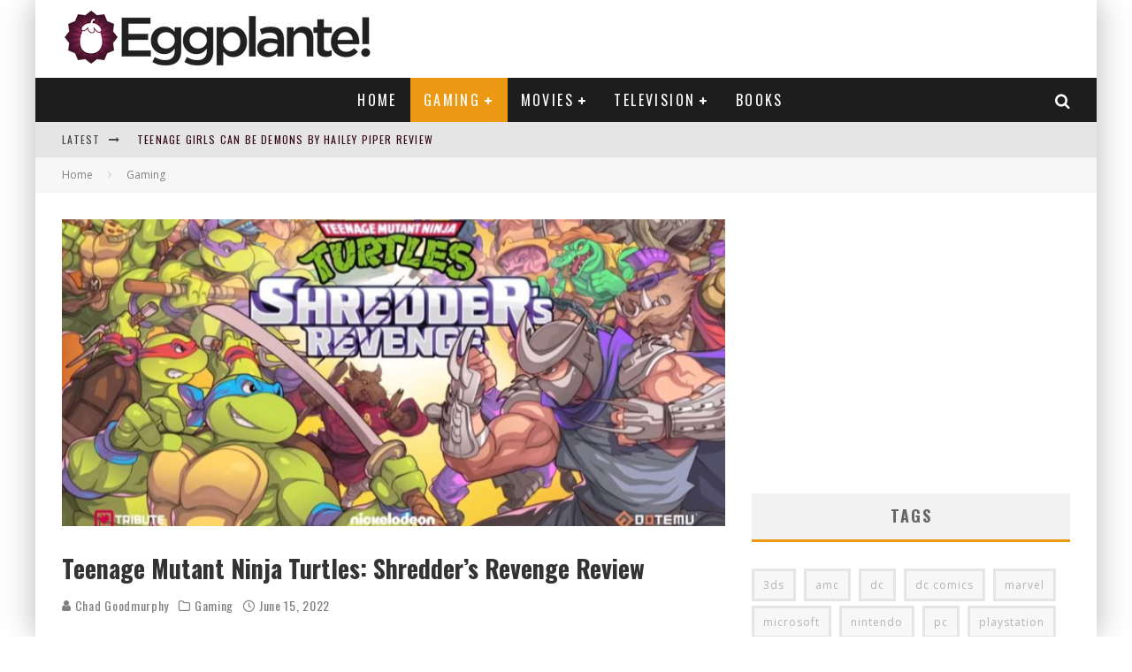

--- FILE ---
content_type: text/html; charset=UTF-8
request_url: https://www.eggplante.com/2022/06/15/teenage-mutant-ninja-turtles-shredders-revenge-review/
body_size: 28185
content:
<!DOCTYPE html>
<html lang="en-US">
<head>
	<meta charset="UTF-8">
			<meta name="viewport" content="width=device-width, height=device-height, initial-scale=1.0, minimum-scale=1.0">
	
	<link rel="profile" href="https://gmpg.org/xfn/11">
	<title>Teenage Mutant Ninja Turtles: Shredder’s Revenge Review &#8211; Eggplante!</title>
<meta name='robots' content='max-image-preview:large' />
<link rel='dns-prefetch' href='//fonts.googleapis.com' />
<link rel='dns-prefetch' href='//www.googletagmanager.com' />
<link rel='dns-prefetch' href='//pagead2.googlesyndication.com' />
<link rel="alternate" type="application/rss+xml" title="Eggplante! &raquo; Feed" href="https://www.eggplante.com/feed/" />
<link rel="alternate" type="application/rss+xml" title="Eggplante! &raquo; Comments Feed" href="https://www.eggplante.com/comments/feed/" />
<link rel="alternate" type="application/rss+xml" title="Eggplante! &raquo; Teenage Mutant Ninja Turtles: Shredder’s Revenge Review Comments Feed" href="https://www.eggplante.com/2022/06/15/teenage-mutant-ninja-turtles-shredders-revenge-review/feed/" />
<link rel="alternate" title="oEmbed (JSON)" type="application/json+oembed" href="https://www.eggplante.com/wp-json/oembed/1.0/embed?url=https%3A%2F%2Fwww.eggplante.com%2F2022%2F06%2F15%2Fteenage-mutant-ninja-turtles-shredders-revenge-review%2F" />
<link rel="alternate" title="oEmbed (XML)" type="text/xml+oembed" href="https://www.eggplante.com/wp-json/oembed/1.0/embed?url=https%3A%2F%2Fwww.eggplante.com%2F2022%2F06%2F15%2Fteenage-mutant-ninja-turtles-shredders-revenge-review%2F&#038;format=xml" />
<style id='wp-img-auto-sizes-contain-inline-css' type='text/css'>
img:is([sizes=auto i],[sizes^="auto," i]){contain-intrinsic-size:3000px 1500px}
/*# sourceURL=wp-img-auto-sizes-contain-inline-css */
</style>
<style id='wp-emoji-styles-inline-css' type='text/css'>

	img.wp-smiley, img.emoji {
		display: inline !important;
		border: none !important;
		box-shadow: none !important;
		height: 1em !important;
		width: 1em !important;
		margin: 0 0.07em !important;
		vertical-align: -0.1em !important;
		background: none !important;
		padding: 0 !important;
	}
/*# sourceURL=wp-emoji-styles-inline-css */
</style>
<style id='wp-block-library-inline-css' type='text/css'>
:root{--wp-block-synced-color:#7a00df;--wp-block-synced-color--rgb:122,0,223;--wp-bound-block-color:var(--wp-block-synced-color);--wp-editor-canvas-background:#ddd;--wp-admin-theme-color:#007cba;--wp-admin-theme-color--rgb:0,124,186;--wp-admin-theme-color-darker-10:#006ba1;--wp-admin-theme-color-darker-10--rgb:0,107,160.5;--wp-admin-theme-color-darker-20:#005a87;--wp-admin-theme-color-darker-20--rgb:0,90,135;--wp-admin-border-width-focus:2px}@media (min-resolution:192dpi){:root{--wp-admin-border-width-focus:1.5px}}.wp-element-button{cursor:pointer}:root .has-very-light-gray-background-color{background-color:#eee}:root .has-very-dark-gray-background-color{background-color:#313131}:root .has-very-light-gray-color{color:#eee}:root .has-very-dark-gray-color{color:#313131}:root .has-vivid-green-cyan-to-vivid-cyan-blue-gradient-background{background:linear-gradient(135deg,#00d084,#0693e3)}:root .has-purple-crush-gradient-background{background:linear-gradient(135deg,#34e2e4,#4721fb 50%,#ab1dfe)}:root .has-hazy-dawn-gradient-background{background:linear-gradient(135deg,#faaca8,#dad0ec)}:root .has-subdued-olive-gradient-background{background:linear-gradient(135deg,#fafae1,#67a671)}:root .has-atomic-cream-gradient-background{background:linear-gradient(135deg,#fdd79a,#004a59)}:root .has-nightshade-gradient-background{background:linear-gradient(135deg,#330968,#31cdcf)}:root .has-midnight-gradient-background{background:linear-gradient(135deg,#020381,#2874fc)}:root{--wp--preset--font-size--normal:16px;--wp--preset--font-size--huge:42px}.has-regular-font-size{font-size:1em}.has-larger-font-size{font-size:2.625em}.has-normal-font-size{font-size:var(--wp--preset--font-size--normal)}.has-huge-font-size{font-size:var(--wp--preset--font-size--huge)}.has-text-align-center{text-align:center}.has-text-align-left{text-align:left}.has-text-align-right{text-align:right}.has-fit-text{white-space:nowrap!important}#end-resizable-editor-section{display:none}.aligncenter{clear:both}.items-justified-left{justify-content:flex-start}.items-justified-center{justify-content:center}.items-justified-right{justify-content:flex-end}.items-justified-space-between{justify-content:space-between}.screen-reader-text{border:0;clip-path:inset(50%);height:1px;margin:-1px;overflow:hidden;padding:0;position:absolute;width:1px;word-wrap:normal!important}.screen-reader-text:focus{background-color:#ddd;clip-path:none;color:#444;display:block;font-size:1em;height:auto;left:5px;line-height:normal;padding:15px 23px 14px;text-decoration:none;top:5px;width:auto;z-index:100000}html :where(.has-border-color){border-style:solid}html :where([style*=border-top-color]){border-top-style:solid}html :where([style*=border-right-color]){border-right-style:solid}html :where([style*=border-bottom-color]){border-bottom-style:solid}html :where([style*=border-left-color]){border-left-style:solid}html :where([style*=border-width]){border-style:solid}html :where([style*=border-top-width]){border-top-style:solid}html :where([style*=border-right-width]){border-right-style:solid}html :where([style*=border-bottom-width]){border-bottom-style:solid}html :where([style*=border-left-width]){border-left-style:solid}html :where(img[class*=wp-image-]){height:auto;max-width:100%}:where(figure){margin:0 0 1em}html :where(.is-position-sticky){--wp-admin--admin-bar--position-offset:var(--wp-admin--admin-bar--height,0px)}@media screen and (max-width:600px){html :where(.is-position-sticky){--wp-admin--admin-bar--position-offset:0px}}

/*# sourceURL=wp-block-library-inline-css */
</style><style id='global-styles-inline-css' type='text/css'>
:root{--wp--preset--aspect-ratio--square: 1;--wp--preset--aspect-ratio--4-3: 4/3;--wp--preset--aspect-ratio--3-4: 3/4;--wp--preset--aspect-ratio--3-2: 3/2;--wp--preset--aspect-ratio--2-3: 2/3;--wp--preset--aspect-ratio--16-9: 16/9;--wp--preset--aspect-ratio--9-16: 9/16;--wp--preset--color--black: #000000;--wp--preset--color--cyan-bluish-gray: #abb8c3;--wp--preset--color--white: #ffffff;--wp--preset--color--pale-pink: #f78da7;--wp--preset--color--vivid-red: #cf2e2e;--wp--preset--color--luminous-vivid-orange: #ff6900;--wp--preset--color--luminous-vivid-amber: #fcb900;--wp--preset--color--light-green-cyan: #7bdcb5;--wp--preset--color--vivid-green-cyan: #00d084;--wp--preset--color--pale-cyan-blue: #8ed1fc;--wp--preset--color--vivid-cyan-blue: #0693e3;--wp--preset--color--vivid-purple: #9b51e0;--wp--preset--gradient--vivid-cyan-blue-to-vivid-purple: linear-gradient(135deg,rgb(6,147,227) 0%,rgb(155,81,224) 100%);--wp--preset--gradient--light-green-cyan-to-vivid-green-cyan: linear-gradient(135deg,rgb(122,220,180) 0%,rgb(0,208,130) 100%);--wp--preset--gradient--luminous-vivid-amber-to-luminous-vivid-orange: linear-gradient(135deg,rgb(252,185,0) 0%,rgb(255,105,0) 100%);--wp--preset--gradient--luminous-vivid-orange-to-vivid-red: linear-gradient(135deg,rgb(255,105,0) 0%,rgb(207,46,46) 100%);--wp--preset--gradient--very-light-gray-to-cyan-bluish-gray: linear-gradient(135deg,rgb(238,238,238) 0%,rgb(169,184,195) 100%);--wp--preset--gradient--cool-to-warm-spectrum: linear-gradient(135deg,rgb(74,234,220) 0%,rgb(151,120,209) 20%,rgb(207,42,186) 40%,rgb(238,44,130) 60%,rgb(251,105,98) 80%,rgb(254,248,76) 100%);--wp--preset--gradient--blush-light-purple: linear-gradient(135deg,rgb(255,206,236) 0%,rgb(152,150,240) 100%);--wp--preset--gradient--blush-bordeaux: linear-gradient(135deg,rgb(254,205,165) 0%,rgb(254,45,45) 50%,rgb(107,0,62) 100%);--wp--preset--gradient--luminous-dusk: linear-gradient(135deg,rgb(255,203,112) 0%,rgb(199,81,192) 50%,rgb(65,88,208) 100%);--wp--preset--gradient--pale-ocean: linear-gradient(135deg,rgb(255,245,203) 0%,rgb(182,227,212) 50%,rgb(51,167,181) 100%);--wp--preset--gradient--electric-grass: linear-gradient(135deg,rgb(202,248,128) 0%,rgb(113,206,126) 100%);--wp--preset--gradient--midnight: linear-gradient(135deg,rgb(2,3,129) 0%,rgb(40,116,252) 100%);--wp--preset--font-size--small: 13px;--wp--preset--font-size--medium: 20px;--wp--preset--font-size--large: 36px;--wp--preset--font-size--x-large: 42px;--wp--preset--spacing--20: 0.44rem;--wp--preset--spacing--30: 0.67rem;--wp--preset--spacing--40: 1rem;--wp--preset--spacing--50: 1.5rem;--wp--preset--spacing--60: 2.25rem;--wp--preset--spacing--70: 3.38rem;--wp--preset--spacing--80: 5.06rem;--wp--preset--shadow--natural: 6px 6px 9px rgba(0, 0, 0, 0.2);--wp--preset--shadow--deep: 12px 12px 50px rgba(0, 0, 0, 0.4);--wp--preset--shadow--sharp: 6px 6px 0px rgba(0, 0, 0, 0.2);--wp--preset--shadow--outlined: 6px 6px 0px -3px rgb(255, 255, 255), 6px 6px rgb(0, 0, 0);--wp--preset--shadow--crisp: 6px 6px 0px rgb(0, 0, 0);}:where(.is-layout-flex){gap: 0.5em;}:where(.is-layout-grid){gap: 0.5em;}body .is-layout-flex{display: flex;}.is-layout-flex{flex-wrap: wrap;align-items: center;}.is-layout-flex > :is(*, div){margin: 0;}body .is-layout-grid{display: grid;}.is-layout-grid > :is(*, div){margin: 0;}:where(.wp-block-columns.is-layout-flex){gap: 2em;}:where(.wp-block-columns.is-layout-grid){gap: 2em;}:where(.wp-block-post-template.is-layout-flex){gap: 1.25em;}:where(.wp-block-post-template.is-layout-grid){gap: 1.25em;}.has-black-color{color: var(--wp--preset--color--black) !important;}.has-cyan-bluish-gray-color{color: var(--wp--preset--color--cyan-bluish-gray) !important;}.has-white-color{color: var(--wp--preset--color--white) !important;}.has-pale-pink-color{color: var(--wp--preset--color--pale-pink) !important;}.has-vivid-red-color{color: var(--wp--preset--color--vivid-red) !important;}.has-luminous-vivid-orange-color{color: var(--wp--preset--color--luminous-vivid-orange) !important;}.has-luminous-vivid-amber-color{color: var(--wp--preset--color--luminous-vivid-amber) !important;}.has-light-green-cyan-color{color: var(--wp--preset--color--light-green-cyan) !important;}.has-vivid-green-cyan-color{color: var(--wp--preset--color--vivid-green-cyan) !important;}.has-pale-cyan-blue-color{color: var(--wp--preset--color--pale-cyan-blue) !important;}.has-vivid-cyan-blue-color{color: var(--wp--preset--color--vivid-cyan-blue) !important;}.has-vivid-purple-color{color: var(--wp--preset--color--vivid-purple) !important;}.has-black-background-color{background-color: var(--wp--preset--color--black) !important;}.has-cyan-bluish-gray-background-color{background-color: var(--wp--preset--color--cyan-bluish-gray) !important;}.has-white-background-color{background-color: var(--wp--preset--color--white) !important;}.has-pale-pink-background-color{background-color: var(--wp--preset--color--pale-pink) !important;}.has-vivid-red-background-color{background-color: var(--wp--preset--color--vivid-red) !important;}.has-luminous-vivid-orange-background-color{background-color: var(--wp--preset--color--luminous-vivid-orange) !important;}.has-luminous-vivid-amber-background-color{background-color: var(--wp--preset--color--luminous-vivid-amber) !important;}.has-light-green-cyan-background-color{background-color: var(--wp--preset--color--light-green-cyan) !important;}.has-vivid-green-cyan-background-color{background-color: var(--wp--preset--color--vivid-green-cyan) !important;}.has-pale-cyan-blue-background-color{background-color: var(--wp--preset--color--pale-cyan-blue) !important;}.has-vivid-cyan-blue-background-color{background-color: var(--wp--preset--color--vivid-cyan-blue) !important;}.has-vivid-purple-background-color{background-color: var(--wp--preset--color--vivid-purple) !important;}.has-black-border-color{border-color: var(--wp--preset--color--black) !important;}.has-cyan-bluish-gray-border-color{border-color: var(--wp--preset--color--cyan-bluish-gray) !important;}.has-white-border-color{border-color: var(--wp--preset--color--white) !important;}.has-pale-pink-border-color{border-color: var(--wp--preset--color--pale-pink) !important;}.has-vivid-red-border-color{border-color: var(--wp--preset--color--vivid-red) !important;}.has-luminous-vivid-orange-border-color{border-color: var(--wp--preset--color--luminous-vivid-orange) !important;}.has-luminous-vivid-amber-border-color{border-color: var(--wp--preset--color--luminous-vivid-amber) !important;}.has-light-green-cyan-border-color{border-color: var(--wp--preset--color--light-green-cyan) !important;}.has-vivid-green-cyan-border-color{border-color: var(--wp--preset--color--vivid-green-cyan) !important;}.has-pale-cyan-blue-border-color{border-color: var(--wp--preset--color--pale-cyan-blue) !important;}.has-vivid-cyan-blue-border-color{border-color: var(--wp--preset--color--vivid-cyan-blue) !important;}.has-vivid-purple-border-color{border-color: var(--wp--preset--color--vivid-purple) !important;}.has-vivid-cyan-blue-to-vivid-purple-gradient-background{background: var(--wp--preset--gradient--vivid-cyan-blue-to-vivid-purple) !important;}.has-light-green-cyan-to-vivid-green-cyan-gradient-background{background: var(--wp--preset--gradient--light-green-cyan-to-vivid-green-cyan) !important;}.has-luminous-vivid-amber-to-luminous-vivid-orange-gradient-background{background: var(--wp--preset--gradient--luminous-vivid-amber-to-luminous-vivid-orange) !important;}.has-luminous-vivid-orange-to-vivid-red-gradient-background{background: var(--wp--preset--gradient--luminous-vivid-orange-to-vivid-red) !important;}.has-very-light-gray-to-cyan-bluish-gray-gradient-background{background: var(--wp--preset--gradient--very-light-gray-to-cyan-bluish-gray) !important;}.has-cool-to-warm-spectrum-gradient-background{background: var(--wp--preset--gradient--cool-to-warm-spectrum) !important;}.has-blush-light-purple-gradient-background{background: var(--wp--preset--gradient--blush-light-purple) !important;}.has-blush-bordeaux-gradient-background{background: var(--wp--preset--gradient--blush-bordeaux) !important;}.has-luminous-dusk-gradient-background{background: var(--wp--preset--gradient--luminous-dusk) !important;}.has-pale-ocean-gradient-background{background: var(--wp--preset--gradient--pale-ocean) !important;}.has-electric-grass-gradient-background{background: var(--wp--preset--gradient--electric-grass) !important;}.has-midnight-gradient-background{background: var(--wp--preset--gradient--midnight) !important;}.has-small-font-size{font-size: var(--wp--preset--font-size--small) !important;}.has-medium-font-size{font-size: var(--wp--preset--font-size--medium) !important;}.has-large-font-size{font-size: var(--wp--preset--font-size--large) !important;}.has-x-large-font-size{font-size: var(--wp--preset--font-size--x-large) !important;}
/*# sourceURL=global-styles-inline-css */
</style>

<style id='classic-theme-styles-inline-css' type='text/css'>
/*! This file is auto-generated */
.wp-block-button__link{color:#fff;background-color:#32373c;border-radius:9999px;box-shadow:none;text-decoration:none;padding:calc(.667em + 2px) calc(1.333em + 2px);font-size:1.125em}.wp-block-file__button{background:#32373c;color:#fff;text-decoration:none}
/*# sourceURL=/wp-includes/css/classic-themes.min.css */
</style>
<link rel='stylesheet' id='lets-review-api-css' href='https://www.eggplante.com/wp-content/plugins/lets-review/assets/css/style-api.min.css?ver=3.3.6' type='text/css' media='all' />
<link rel='stylesheet' id='photoswipe-css' href='https://www.eggplante.com/wp-content/plugins/lets-review/assets/css/photoswipe.min.css?ver=4.1.3' type='text/css' media='all' />
<link rel='stylesheet' id='lets-review-css' href='https://www.eggplante.com/wp-content/plugins/lets-review/assets/css/style.min.css?ver=3.3.6' type='text/css' media='all' />
<link rel='stylesheet' id='font-awesome-css' href='https://www.eggplante.com/wp-content/plugins/lets-review/assets/fonts/fontawesome/css/fontawesome.min.css?ver=3.3.6' type='text/css' media='all' />
<link rel='stylesheet' id='font-awesome-regular-css' href='https://www.eggplante.com/wp-content/plugins/lets-review/assets/fonts/fontawesome/css/regular.min.css?ver=3.3.6' type='text/css' media='all' />
<link rel='stylesheet' id='font-awesome-solid-css' href='https://www.eggplante.com/wp-content/plugins/lets-review/assets/fonts/fontawesome/css/solid.min.css?ver=3.3.6' type='text/css' media='all' />
<link rel='stylesheet' id='valenti-fonts-css' href='https://fonts.googleapis.com/css?family=Oswald%3A400%2C700%7COpen+Sans%3A400%2C700&#038;display=swap' type='text/css' media='all' />
<link rel='stylesheet' id='swipebox-css' href='https://www.eggplante.com/wp-content/themes/valenti/assets/css/swipebox.min.css?ver=1.4.4.1' type='text/css' media='all' />
<link rel='stylesheet' id='valenti-style-css' href='https://www.eggplante.com/wp-content/themes/valenti/assets/css/style.min.css?ver=5.6.3.9' type='text/css' media='all' />
<style id='valenti-style-inline-css' type='text/css'>
.secondary-menu-wrap .cb-breaking-news ul li a { color:#330914; }body{ color:#808080}.entry-content h1, .entry-content h2, .entry-content h3, .entry-content h4, .entry-content h5, .entry-content h6{ color:#333333}.link-color-wrap a, .block-wrap-code .block a{ color:#3aa0ff}.link-color-wrap a:hover, .block-wrap-code .block a:hover{ color:#1a75ca}body{font-family:'Open Sans',sans-serif;font-size:14px;font-weight:400;line-height:1.666;text-transform:none;}.excerpt{font-family:'Open Sans',sans-serif;font-size:14px;font-weight:400;line-height:1.666;text-transform:none;}.preview-thumbnail .title, .preview-review .title{font-family:'Oswald',sans-serif;font-size:14px;font-weight:700;line-height:1.3;text-transform:none;}.byline{font-family:'Oswald',sans-serif;font-size:11px;font-weight:400;letter-spacing:0.1em;line-height:1.3;text-transform:none;}.hero-meta .byline{font-family:'Oswald',sans-serif;font-size:11px;font-weight:400;letter-spacing:0.05em;line-height:1.3;text-transform:none;}.tipi-button{font-family:'Oswald',sans-serif;font-size:14px;font-weight:700;letter-spacing:0.1em;text-transform:uppercase;}.secondary-menu-wrap, .secondary-menu-wrap .sub-menu a:not(.tipi-button){font-family:'Oswald',sans-serif;font-size:14px;font-weight:700;letter-spacing:0.1em;line-height:1;text-transform:uppercase;}.footer-menu{font-family:'Oswald',sans-serif;font-size:12px;font-weight:400;line-height:1;text-transform:none;}.site-footer .textwidget{font-family:'Open Sans',sans-serif;font-size:14px;font-weight:400;line-height:1.666;text-transform:none;}.copyright{font-family:'Open Sans',sans-serif;font-size:12px;font-weight:400;line-height:1;text-transform:none;}.preview-slider.title-s .title{font-family:'Oswald',sans-serif;font-size:14px;font-weight:700;letter-spacing:0.04em;line-height:1.4;text-transform:uppercase;}.preview-slider.title-m .title{font-family:'Oswald',sans-serif;font-size:14px;font-weight:700;letter-spacing:0.04em;line-height:1.4;text-transform:uppercase;}.preview-slider.title-l .title{font-family:'Oswald',sans-serif;font-size:14px;font-weight:700;letter-spacing:0.04em;line-height:1.4;text-transform:uppercase;}.preview-slider.title-xl .title{font-family:'Oswald',sans-serif;font-size:14px;font-weight:700;letter-spacing:0.04em;line-height:1.4;text-transform:uppercase;}.preview-grid.title-xs .title{font-family:'Oswald',sans-serif;font-size:14px;font-weight:700;letter-spacing:0.04em;line-height:1.4;text-transform:uppercase;}.preview-grid.title-s .title{font-family:'Oswald',sans-serif;font-size:14px;font-weight:700;letter-spacing:0.04em;line-height:1.4;text-transform:uppercase;}.preview-grid.title-m .title{font-family:'Oswald',sans-serif;font-size:14px;font-weight:700;letter-spacing:0.04em;line-height:1.4;text-transform:uppercase;}.preview-grid.title-l .title{font-family:'Oswald',sans-serif;font-size:14px;font-weight:700;letter-spacing:0.04em;line-height:1.4;text-transform:uppercase;}.preview-classic .title{font-family:'Oswald',sans-serif;font-size:14px;font-weight:400;letter-spacing:0.05em;line-height:1.3;text-transform:none;}.preview-2 .title{font-family:'Oswald',sans-serif;font-size:14px;font-weight:400;letter-spacing:0.05em;line-height:1.3;text-transform:none;}.entry-content blockquote, .entry-content blockquote p{font-family:'Oswald',sans-serif;font-size:18px;font-weight:400;line-height:1.5;text-transform:none;}.hero-wrap .caption, .gallery-block__wrap .caption, figcaption{font-family:'Open Sans',sans-serif;font-size:10px;font-weight:400;line-height:1.2;text-transform:none;}.main-navigation .horizontal-menu > li > a{font-family:'Oswald',sans-serif;font-size:14px;font-weight:400;letter-spacing:0.15em;line-height:1;text-transform:uppercase;}.sub-menu a:not(.tipi-button){font-family:'Oswald',sans-serif;font-size:14px;font-weight:400;letter-spacing:0.13em;line-height:1.6;text-transform:uppercase;}.hero-meta.tipi-s-typo .title{font-family:'Oswald',sans-serif;font-size:18px;font-weight:700;line-height:1.3;text-transform:none;}.hero-meta.tipi-m-typo .title{font-family:'Oswald',sans-serif;font-size:18px;font-weight:700;line-height:1.3;text-transform:uppercase;}.hero-meta.tipi-l-typo .title{font-family:'Oswald',sans-serif;font-size:18px;font-weight:700;line-height:1.3;text-transform:uppercase;}.entry-content h2{font-family:'Oswald',sans-serif;font-size:18px;font-weight:700;letter-spacing:0.1em;line-height:1.3;text-transform:uppercase;}.entry-content h3{font-family:'Oswald',sans-serif;font-size:14px;font-weight:700;letter-spacing:0.1em;line-height:1.3;text-transform:uppercase;}.entry-content h4{font-family:'Oswald',sans-serif;font-size:14px;font-weight:700;letter-spacing:0.1em;line-height:1.3;text-transform:uppercase;}.entry-content h5{font-family:'Oswald',sans-serif;font-size:14px;font-weight:700;letter-spacing:0.1em;line-height:1.3;text-transform:uppercase;}.widget-title{font-family:'Oswald',sans-serif;font-size:14px;font-weight:700;letter-spacing:0.1em;line-height:1.3;text-transform:uppercase;}.block-title-wrap .title{font-family:'Oswald',sans-serif;font-size:16px;font-weight:700;letter-spacing:0.16em;line-height:1.8;text-transform:uppercase;}.block-subtitle{font-family:'Open Sans',sans-serif;font-size:15px;font-weight:700;letter-spacing:0.1em;line-height:1.3;text-transform:none;}.preview-classic { padding-bottom: 30px; }.block-wrap-classic .block ~ .block { padding-top: 30px; }.preview-thumbnail { padding-bottom: 20px; }.valenti-widget .preview-thumbnail { padding-bottom: 15px; }.block-title-inner{ border-bottom:3px solid #161616;}.site-footer > .bg-area{ border-top:20px solid #333333;}.footer-widget-wrap{ border-right:1px solid #333333;}.split-1:not(.preview-thumbnail) .mask {
		-webkit-flex: 0 0 40%;
		-ms-flex: 0 0 40%;
		flex: 0 0 40%;
		width: 40%;
	}.footer-lower {
		padding-top: 30px;
		padding-bottom: 30px;
	}.footer-widget-wrap {
		padding-top: 45px;
		padding-bottom: 45px;
	}.main-menu > li > a {
		padding-top: 17px;
		padding-bottom: 17px;
	}.main-navigation .main-nav-wrap > .menu-icons a{padding-left:10px;}.main-navigation .main-nav-wrap > .menu-icons a{padding-right:10px;}.main-navigation .main-nav-wrap > .menu-icons {margin-right:-10px;}.main-navigation .main-nav-wrap .menu-icons > li > a {font-size:18px;}.secondary-menu-wrap .menu-icons a{padding-left:10px;}.secondary-menu-wrap .menu-icons a{padding-right:10px;}.secondary-menu-wrap .menu-icons {margin-right:-10px;}.secondary-menu-wrap .menu-icons > li > a {font-size:16px;}.accent--color, .bbp-submit-wrapper button, .bbp-submit-wrapper button:visited, .buddypress .cb-cat-header .title a, .woocommerce .star-rating:before, .woocommerce-page .star-rating:before, .woocommerce .star-rating span, .woocommerce-page .star-rating span, .woocommerce .stars a {
		color:#eb9812;
	}.bbp-submit-wrapper button, #buddypress button:hover, #buddypress a.button:hover, #buddypress a.button:focus, #buddypress input[type=submit]:hover, #buddypress input[type=button]:hover, #buddypress input[type=reset]:hover, #buddypress ul.button-nav li a:hover, #buddypress ul.button-nav li.current a, #buddypress div.generic-button a:hover, #buddypress .comment-reply-link:hover, #buddypress .activity-list li.load-more:hover, #buddypress #groups-list .generic-button a:hover {
		border-color: #eb9812;
	}.sidebar-widget .widget-title, .cb-cat-header, .site-footer .footer-widget-area .widget-title span, #wp-calendar caption, #buddypress #members-list .cb-member-list-box .item .item-title, #buddypress div.item-list-tabs ul li.selected, #buddypress div.item-list-tabs ul li.current, #buddypress .item-list-tabs ul li:hover, .woocommerce div.product .woocommerce-tabs ul.tabs li.active,
	.author-page-box {
		border-bottom-color: #eb9812 ;
	}.cb-highlight, #buddypress button:hover, #buddypress a.button:hover, #buddypress a.button:focus, #buddypress input[type=submit]:hover, #buddypress input[type=button]:hover, #buddypress input[type=reset]:hover, #buddypress ul.button-nav li a:hover, #buddypress ul.button-nav li.current a, #buddypress div.generic-button a:hover, #buddypress .comment-reply-link:hover, #buddypress .activity-list li.load-more:hover, #buddypress #groups-list .generic-button a:hover {
		background-color: #eb9812;
	}.font-b { font-family: 'Open Sans',sans-serif; }h1, h2, h3, h4, h5, h6, .font-h, #bbp-user-navigation, .product_meta, .price, .woocommerce-review-link, .cart_item, .cart-collaterals .cart_totals th { font-family: 'Oswald',sans-serif }.site-mob-header:not(.site-mob-header-11) .header-padding .logo-main-wrap, .site-mob-header:not(.site-mob-header-11) .header-padding .icons-wrap a, .site-mob-header-11 .header-padding {
		padding-top: 15px;
		padding-bottom: 15px;
	}.site-header .header-padding {
		padding-top: 10px;
		padding-bottom: 10px;
	}.site-footer .bg-area{background-color: #1c1d1e;}.site-footer .background{background-position: center center;}.site-footer,.site-footer a{color: #e5e5e5;}.footer-widget-area{background-color: #272727;}.footer-widget-area{background-position: center center;}.footer-widget-area,.footer-widget-area a{color: #e5e5e5;}.grid-spacing { border-top-width: 3px; }.preview-slider.tile-overlay--1:after, .preview-slider.tile-overlay--2 .meta:after { opacity: 0.25; }.preview-grid.tile-overlay--1:after, .preview-grid.tile-overlay--2 .meta:after { opacity: 0.4; }.main-navigation-border { border-bottom-color: #161616; }@media only screen and (min-width: 481px) {.slider-spacing { margin-right: 3px;}.block-wrap-slider .slider { padding-top: 3px;}.grid-spacing { border-right-width: 3px; }.block-wrap-grid:not(.block-wrap-81) .block { width: calc( 100% + 3px ); }}@media only screen and (min-width: 768px) {.grid-spacing { border-right-width: 3px; }.block-wrap-55 .slide { margin-right: 3px!important; }.block-wrap-grid:not(.block-wrap-81) .block { width: calc( 100% + 3px ); }.preview-slider.tile-overlay--1:hover:after, .preview-slider.tile-overlay--2.tile-overlay--gradient:hover:after, .preview-slider.tile-overlay--2:hover .meta:after { opacity: 0.75 ; }.preview-grid.tile-overlay--1:hover:after, .preview-grid.tile-overlay--2.tile-overlay--gradient:hover:after, .preview-grid.tile-overlay--2:hover .meta:after { opacity: 0.6 ; }}@media only screen and (min-width: 1020px) {body{font-size:16px;}.hero-meta .byline{font-size:14px;}.tipi-button{font-size:12px;}.secondary-menu-wrap, .secondary-menu-wrap .sub-menu a:not(.tipi-button){font-size:12px;}.site-footer .textwidget{font-size:16px;}.preview-slider.title-s .title{font-size:16px;}.preview-slider.title-m .title{font-size:20px;}.preview-slider.title-l .title{font-size:30px;}.preview-slider.title-xl .title{font-size:40px;}.preview-grid.title-xs .title{font-size:16px;}.preview-grid.title-s .title{font-size:20px;}.preview-grid.title-m .title{font-size:32px;}.preview-grid.title-l .title{font-size:38px;}.preview-classic .title{font-size:22px;}.preview-2 .title{font-size:26px;}.entry-content blockquote, .entry-content blockquote p{font-size:26px;}.main-navigation .horizontal-menu > li > a{font-size:16px;}.hero-meta.tipi-s-typo .title{font-size:28px;}.hero-meta.tipi-m-typo .title{font-size:40px;}.hero-meta.tipi-l-typo .title{font-size:50px;}.entry-content h2{font-size:30px;}.entry-content h3{font-size:24px;}.entry-content h4{font-size:20px;}.entry-content h5{font-size:18px;}.widget-title{font-size:20px;}.block-title-wrap .title{font-size:22px;}}@media only screen and (min-width: 1200px) {.site {}}.cb-grid-4 > div img, .cb-grid-5 > div img, .cb-grid-6 > div img { opacity: 1; }
/*# sourceURL=valenti-style-inline-css */
</style>
<script type="text/javascript" src="https://www.eggplante.com/wp-includes/js/jquery/jquery.min.js?ver=3.7.1" id="jquery-core-js"></script>
<script type="text/javascript" src="https://www.eggplante.com/wp-includes/js/jquery/jquery-migrate.min.js?ver=3.4.1" id="jquery-migrate-js"></script>
<link rel="https://api.w.org/" href="https://www.eggplante.com/wp-json/" /><link rel="alternate" title="JSON" type="application/json" href="https://www.eggplante.com/wp-json/wp/v2/posts/51570" /><link rel="EditURI" type="application/rsd+xml" title="RSD" href="https://www.eggplante.com/xmlrpc.php?rsd" />
<meta name="generator" content="WordPress 6.9" />
<link rel="canonical" href="https://www.eggplante.com/2022/06/15/teenage-mutant-ninja-turtles-shredders-revenge-review/" />
<link rel='shortlink' href='https://www.eggplante.com/?p=51570' />
<meta name="generator" content="Site Kit by Google 1.167.0" />		<script type="text/javascript">
			var _statcounter = _statcounter || [];
			_statcounter.push({"tags": {"author": "chad"}});
		</script>
		<link rel="preload" type="font/woff2" as="font" href="https://www.eggplante.com/wp-content/themes/valenti/assets/css/valenti/valenti.woff2?o9cfvj" crossorigin><link rel="dns-prefetch" href="//fonts.googleapis.com"><link rel="preconnect" href="https://fonts.gstatic.com/" crossorigin>	<meta property="og:title" content="Teenage Mutant Ninja Turtles: Shredder’s Revenge Review">
	<meta property="og:description" content="">
	<meta property="og:image" content="https://www.eggplante.com/wp-content/uploads/2022/06/9D554706-7BAC-405D-B24A-F519E7B28075.jpeg">
	<meta property="og:url" content="https://www.eggplante.com/2022/06/15/teenage-mutant-ninja-turtles-shredders-revenge-review/">
	<meta name="twitter:card" content="summary_large_image">
	<meta property="og:site_name" content="Eggplante!">
	<meta property="og:type" content="website">
	<meta name="google-site-verification" content="h5wJsyxLMxv4WYew9WeN_2xHFuJtZ30Gkb6_5a56qvg">
<!-- Google AdSense meta tags added by Site Kit -->
<meta name="google-adsense-platform-account" content="ca-host-pub-2644536267352236">
<meta name="google-adsense-platform-domain" content="sitekit.withgoogle.com">
<!-- End Google AdSense meta tags added by Site Kit -->

<!-- Google AdSense snippet added by Site Kit -->
<script type="text/javascript" async="async" src="https://pagead2.googlesyndication.com/pagead/js/adsbygoogle.js?client=ca-pub-5523501757188037&amp;host=ca-host-pub-2644536267352236" crossorigin="anonymous"></script>

<!-- End Google AdSense snippet added by Site Kit -->
<link rel="icon" href="https://www.eggplante.com/wp-content/uploads/2013/11/cropped-Logo-Only-Colour-copy-125x125.jpg" sizes="32x32" />
<link rel="icon" href="https://www.eggplante.com/wp-content/uploads/2013/11/cropped-Logo-Only-Colour-copy.jpg" sizes="192x192" />
<link rel="apple-touch-icon" href="https://www.eggplante.com/wp-content/uploads/2013/11/cropped-Logo-Only-Colour-copy.jpg" />
<meta name="msapplication-TileImage" content="https://www.eggplante.com/wp-content/uploads/2013/11/cropped-Logo-Only-Colour-copy.jpg" />
<style id='valenti-logo-inline-css' type='text/css'>
@media only screen and (min-width: 1200px) {.logo-main img{ display:inline-block; width:350px; height:68px;}}
/*# sourceURL=valenti-logo-inline-css */
</style>
<style id='valenti-mm-style-inline-css' type='text/css'>
.main-menu .mm-color.menu-item-11391 .block-title-wrap.block-title-border-2 .title, .main-menu .mm-color.menu-item-11391 .mm-51 .menu-wrap > .sub-menu > li > a
		{ border-color: #eb9812!important; }
			.main-menu-bar-color-1 .main-menu .mm-color.menu-item-11391.active > a,
			.main-menu-bar-color-1.mm-ani-0 .main-menu .mm-color.menu-item-11391:hover > a,
			.main-menu-bar-color-1 .main-menu .current-menu-item.menu-item-11391 > a,
			.main-menu-bar-color-1 .main-menu .current-post-ancestor.menu-item-11391 > a,
			.main-menu-bar-color-1 .main-menu .current-menu-ancestor.menu-item-11391 > a
			{ background: #eb9812; }.main-navigation .mm-color.menu-item-11391.mm-sb-left .sub-menu { background: #eb9812;}
.main-menu .mm-color.menu-item-11367 .block-title-wrap.block-title-border-2 .title, .main-menu .mm-color.menu-item-11367 .mm-51 .menu-wrap > .sub-menu > li > a
		{ border-color: #eb9812!important; }
			.main-menu-bar-color-1 .main-menu .mm-color.menu-item-11367.active > a,
			.main-menu-bar-color-1.mm-ani-0 .main-menu .mm-color.menu-item-11367:hover > a,
			.main-menu-bar-color-1 .main-menu .current-menu-item.menu-item-11367 > a,
			.main-menu-bar-color-1 .main-menu .current-post-ancestor.menu-item-11367 > a,
			.main-menu-bar-color-1 .main-menu .current-menu-ancestor.menu-item-11367 > a
			{ background: #eb9812; }.main-navigation .mm-color.menu-item-11367.mm-sb-left .sub-menu { background: #eb9812;}
.main-menu .mm-color.menu-item-11376 .block-title-wrap.block-title-border-2 .title, .main-menu .mm-color.menu-item-11376 .mm-51 .menu-wrap > .sub-menu > li > a
		{ border-color: #eb9812!important; }
			.main-menu-bar-color-1 .main-menu .mm-color.menu-item-11376.active > a,
			.main-menu-bar-color-1.mm-ani-0 .main-menu .mm-color.menu-item-11376:hover > a,
			.main-menu-bar-color-1 .main-menu .current-menu-item.menu-item-11376 > a,
			.main-menu-bar-color-1 .main-menu .current-post-ancestor.menu-item-11376 > a,
			.main-menu-bar-color-1 .main-menu .current-menu-ancestor.menu-item-11376 > a
			{ background: #eb9812; }.main-navigation .mm-color.menu-item-11376.mm-sb-left .sub-menu { background: #eb9812;}
.main-menu .mm-color.menu-item-12515 .block-title-wrap.block-title-border-2 .title, .main-menu .mm-color.menu-item-12515 .mm-51 .menu-wrap > .sub-menu > li > a
		{ border-color: #eb9812!important; }
			.main-menu-bar-color-1 .main-menu .mm-color.menu-item-12515.active > a,
			.main-menu-bar-color-1.mm-ani-0 .main-menu .mm-color.menu-item-12515:hover > a,
			.main-menu-bar-color-1 .main-menu .current-menu-item.menu-item-12515 > a,
			.main-menu-bar-color-1 .main-menu .current-post-ancestor.menu-item-12515 > a,
			.main-menu-bar-color-1 .main-menu .current-menu-ancestor.menu-item-12515 > a
			{ background: #eb9812; }.main-navigation .mm-color.menu-item-12515.mm-sb-left .sub-menu { background: #eb9812;}
.main-menu .mm-color.menu-item-37718 .block-title-wrap.block-title-border-2 .title, .main-menu .mm-color.menu-item-37718 .mm-51 .menu-wrap > .sub-menu > li > a
		{ border-color: #eb9812!important; }
			.main-menu-bar-color-1 .main-menu .mm-color.menu-item-37718.active > a,
			.main-menu-bar-color-1.mm-ani-0 .main-menu .mm-color.menu-item-37718:hover > a,
			.main-menu-bar-color-1 .main-menu .current-menu-item.menu-item-37718 > a,
			.main-menu-bar-color-1 .main-menu .current-post-ancestor.menu-item-37718 > a,
			.main-menu-bar-color-1 .main-menu .current-menu-ancestor.menu-item-37718 > a
			{ background: #eb9812; }.main-navigation .mm-color.menu-item-37718.mm-sb-left .sub-menu { background: #eb9812;}
/*# sourceURL=valenti-mm-style-inline-css */
</style>
</head>
<body class="wp-singular post-template-default single single-post postid-51570 single-format-standard wp-theme-valenti body-mob-header-2 site-mob-menu-a-4 site-mob-menu-1 mob-fi-tall header--style-1 with--bg mm-ani-3 modal-skin-2">
			<div id="cb-outer-container" class="site">
		<header id="mobhead" class="site-header-block site-mob-header tipi-l-0 site-mob-header-2 sticky-menu-1 sticky-top site-skin-1 site-img-1"><div class="bg-area stickyable header-padding tipi-row tipi-vertical-c">
	<div class="logo-main-wrap logo-mob-wrap tipi-vertical-c">
		<div class="logo logo-mobile"><a href="https://www.eggplante.com" data-pin-nopin="true"><img src="https://www.eggplante.com/wp-content/uploads/2013/11/mobile.png" srcset="https://www.eggplante.com/wp-content/uploads/2013/11/EggplanteLogoRetina-1.png 2x" width="121" height="25"></a></div>	</div>
	<ul class="menu-right icons-wrap tipi-vertical-c">
						<li class="valenti-icon vertical-c"><a href="#" class="mob-tr-open" data-target="slide-menu"><i class="valenti-i-menu" aria-hidden="true"></i></a></li>	</ul>
	<div class="background"></div></div>
</header><!-- .site-mob-header --><div id="mob-line" class="tipi-m-0"></div>		<div id="cb-container" class="site-inner container clearfix">
		<header id="masthead" class="site-header-block site-header clearfix site-header-1 header-skin-1 site-img-1 mm-skin-2 main-menu-skin-1 main-menu-width-3 main-menu-bar-color-2 wrap logo-only-when-stuck main-menu-c"><div class="bg-area">
			<div class="logo-main-wrap header-padding tipi-vertical-c logo-main-wrap-l side-spacing">
			<div class="logo logo-main"><a href="https://www.eggplante.com" data-pin-nopin="true"><img src="https://www.eggplante.com/wp-content/uploads/2013/12/EggplanteLogoWebsite.png" srcset="https://www.eggplante.com/wp-content/uploads/2013/11/EggplanteLogoRetina.png 2x" width="350" height="68"></a></div>					</div>
		<div class="background"></div></div>
</header><!-- .site-header --><div id="header-line"></div><nav id="cb-nav-bar" class="main-navigation cb-nav-bar-wrap nav-bar tipi-m-0-down clearfix mm-ani-3 mm-skin-2 main-menu-bar-color-1 wrap sticky-top sticky-menu sticky-menu-1 logo-always-vis main-menu-c">	<div class="site-skin-2 menu-bg-area">
		<div id="main-menu-wrap" class="main-menu-wrap cb-nav-bar-wrap clearfix font-h main-nav-wrap vertical-c  wrap">
			<div class="logo-menu-wrap logo-menu-wrap-placeholder"></div>			<ul id="menu-main-menu" class="main-menu nav cb-main main-nav main-nav clearfix tipi-flex horizontal-menu">
				<li id="menu-item-11391" class="menu-item menu-item-type-post_type menu-item-object-page menu-item-home dropper standard-drop mm-color menu-item-11391"><a href="https://www.eggplante.com/">Home</a></li>
<li id="menu-item-11367" class="menu-item menu-item-type-taxonomy menu-item-object-category current-post-ancestor current-menu-parent current-post-parent menu-item-has-children dropper drop-it mm-color mm-art mm-wrap-31 mm-wrap mm-sb-left menu-item-11367"><a href="https://www.eggplante.com/category/gaming/" data-ppp="4" data-tid="3"  data-term="category">Gaming</a><div class="menu mm-31 tipi-row" data-mm="31"><div class="menu-wrap menu-wrap-more-10 tipi-flex"><div id="block-wrap-11367" class="block-wrap block-wrap-22 block-to-see block-wrap-classic clearfix block-css-11367 side-spacing--boxed " data-id="11367"><div class="block-inner-style"><div class="block-inner-box contents"><div class="block-title-wrap cb-module-header block-title-2 block-title-border-2"><div class="block-title-inner"><div class="block-title"><h2 class="title" style="border-bottom-color:#eb9812;">Gaming</h2></div><p class="block-subtitle"></p></div></div><div class="block">		<article class="preview-thumbnail split ani-base split-1 split-design-1 tipi-xs-12 preview-22 post-57566 post type-post status-publish format-standard has-post-thumbnail hentry category-gaming category-news-gaming tag-fable tag-playground-games">
			<div class="preview-mini-wrap clearfix tipi-flex">
				<div class="cb-mask mask" style="background:#eb9812">			<a href="https://www.eggplante.com/2026/01/22/fable-gets-a-release-window-as-well-as-new-details/" class="mask-img">
				<img width="128" height="72" src="https://www.eggplante.com/wp-content/uploads/2026/01/IMG_1027.jpeg" class="attachment-thumbnail size-thumbnail wp-post-image" alt="" decoding="async" srcset="https://www.eggplante.com/wp-content/uploads/2026/01/IMG_1027.jpeg 1650w, https://www.eggplante.com/wp-content/uploads/2026/01/IMG_1027-768x432.jpeg 768w, https://www.eggplante.com/wp-content/uploads/2026/01/IMG_1027-1536x864.jpeg 1536w, https://www.eggplante.com/wp-content/uploads/2026/01/IMG_1027-750x422.jpeg 750w, https://www.eggplante.com/wp-content/uploads/2026/01/IMG_1027-1200x675.jpeg 1200w" sizes="(max-width: 128px) 100vw, 128px" />			</a>
		</div>
							<div class="cb-meta cb-article-meta meta">
					<div class="title-wrap"><h2 class="title"><a href="https://www.eggplante.com/2026/01/22/fable-gets-a-release-window-as-well-as-new-details/">Fable gets a release window, as well as new details</a></h2></div><div class="cb-byline byline byline-3 byline-cats-design-1"><div class="byline-part cats"><i class="valenti-i-folder" aria-hidden="true"></i> <a href="https://www.eggplante.com/category/gaming/" class="cat">Gaming</a></div><span class="byline-part cb-date date"><i class="valenti-i-clock" aria-hidden="true"></i> <time class="entry-date published dateCreated flipboard-date" datetime="2026-01-22T16:22:01-05:00">January 22, 2026</time></span></div>				</div>
							</div>
		</article>
				<article class="preview-thumbnail split ani-base split-1 split-design-1 tipi-xs-12 preview-22 post-57547 post type-post status-publish format-standard has-post-thumbnail hentry category-gaming category-news-gaming tag-forza-horizon-6 tag-microsoft tag-playground-games tag-turn-10-studios">
			<div class="preview-mini-wrap clearfix tipi-flex">
				<div class="cb-mask mask" style="background:#eb9812">			<a href="https://www.eggplante.com/2026/01/22/forza-horizon-6-will-release-this-spring/" class="mask-img">
				<img width="128" height="72" src="https://www.eggplante.com/wp-content/uploads/2026/01/IMG_1023.jpeg" class="attachment-thumbnail size-thumbnail wp-post-image" alt="" decoding="async" srcset="https://www.eggplante.com/wp-content/uploads/2026/01/IMG_1023.jpeg 1920w, https://www.eggplante.com/wp-content/uploads/2026/01/IMG_1023-768x432.jpeg 768w, https://www.eggplante.com/wp-content/uploads/2026/01/IMG_1023-1536x864.jpeg 1536w, https://www.eggplante.com/wp-content/uploads/2026/01/IMG_1023-750x422.jpeg 750w, https://www.eggplante.com/wp-content/uploads/2026/01/IMG_1023-1200x675.jpeg 1200w" sizes="(max-width: 128px) 100vw, 128px" />			</a>
		</div>
							<div class="cb-meta cb-article-meta meta">
					<div class="title-wrap"><h2 class="title"><a href="https://www.eggplante.com/2026/01/22/forza-horizon-6-will-release-this-spring/">Forza Horizon 6 will release this spring</a></h2></div><div class="cb-byline byline byline-3 byline-cats-design-1"><div class="byline-part cats"><i class="valenti-i-folder" aria-hidden="true"></i> <a href="https://www.eggplante.com/category/gaming/" class="cat">Gaming</a></div><span class="byline-part cb-date date"><i class="valenti-i-clock" aria-hidden="true"></i> <time class="entry-date published dateCreated flipboard-date" datetime="2026-01-22T16:21:35-05:00">January 22, 2026</time></span></div>				</div>
							</div>
		</article>
				<article class="preview-thumbnail split ani-base split-1 split-design-1 tipi-xs-12 preview-22 post-57559 post type-post status-publish format-standard has-post-thumbnail hentry category-gaming category-news-gaming tag-doublefine tag-kiln">
			<div class="preview-mini-wrap clearfix tipi-flex">
				<div class="cb-mask mask" style="background:#eb9812">			<a href="https://www.eggplante.com/2026/01/22/surprise-doublefine-game-kiln-announced/" class="mask-img">
				<img width="128" height="72" src="https://www.eggplante.com/wp-content/uploads/2026/01/IMG_1025.jpeg" class="attachment-thumbnail size-thumbnail wp-post-image" alt="" decoding="async" srcset="https://www.eggplante.com/wp-content/uploads/2026/01/IMG_1025.jpeg 1920w, https://www.eggplante.com/wp-content/uploads/2026/01/IMG_1025-768x432.jpeg 768w, https://www.eggplante.com/wp-content/uploads/2026/01/IMG_1025-1536x864.jpeg 1536w, https://www.eggplante.com/wp-content/uploads/2026/01/IMG_1025-750x422.jpeg 750w, https://www.eggplante.com/wp-content/uploads/2026/01/IMG_1025-1200x675.jpeg 1200w" sizes="(max-width: 128px) 100vw, 128px" />			</a>
		</div>
							<div class="cb-meta cb-article-meta meta">
					<div class="title-wrap"><h2 class="title"><a href="https://www.eggplante.com/2026/01/22/surprise-doublefine-game-kiln-announced/">Surprise Double Fine game, Kiln, announced</a></h2></div><div class="cb-byline byline byline-3 byline-cats-design-1"><div class="byline-part cats"><i class="valenti-i-folder" aria-hidden="true"></i> <a href="https://www.eggplante.com/category/gaming/" class="cat">Gaming</a></div><span class="byline-part cb-date date"><i class="valenti-i-clock" aria-hidden="true"></i> <time class="entry-date published dateCreated flipboard-date" datetime="2026-01-22T16:03:28-05:00">January 22, 2026</time></span></div>				</div>
							</div>
		</article>
		</div></div></div></div><div id="block-wrap-111367" class="block-wrap block-wrap-g-81 block-to-see block-wrap-classic clearfix block-css-111367 side-spacing--boxed " data-id="111367"><div class="block-inner-style"><div class="block-inner-box contents"><div class="block-title-wrap cb-module-header block-title-2 block-title-border-2"><div class="block-title-inner"><div class="block-title"><h2 class="title" style="border-bottom-color:#eb9812;">Featured</h2></div><p class="block-subtitle"></p></div></div><div class="block">		<article class=" preview-grid title-s tile-design tile-design-1 stack ani-base tipi-xs-12 preview-81 post-56153 post type-post status-publish format-standard has-post-thumbnail hentry category-gaming category-news-gaming tag-mario tag-mario-kart tag-mario-kart-9 tag-nintendo tag-nintendo-switch tag-nintendo-switch-2 tag-switch-2 tag-wii tag-wii-u tag-zelda">
			<div class="preview-mini-wrap clearfix">
				<div class="cb-mask mask" style="background:#eb9812">			<a href="https://www.eggplante.com/2025/01/16/nintendo-officially-announces-switch-2-releasing-in-2025/" class="mask-img">
				<img width="480" height="320" src="https://www.eggplante.com/wp-content/uploads/2025/01/Switch2Header-480x320.jpg" class="attachment-valenti-480-320 size-valenti-480-320 wp-post-image" alt="" decoding="async" fetchpriority="high" srcset="https://www.eggplante.com/wp-content/uploads/2025/01/Switch2Header-480x320.jpg 480w, https://www.eggplante.com/wp-content/uploads/2025/01/Switch2Header-360x240.jpg 360w, https://www.eggplante.com/wp-content/uploads/2025/01/Switch2Header-720x480.jpg 720w, https://www.eggplante.com/wp-content/uploads/2025/01/Switch2Header-1200x800.jpg 1200w" sizes="(max-width: 480px) 100vw, 480px" />			</a>
		</div>
							<div class="cb-meta cb-article-meta meta">
					<div class="title-wrap"><h2 class="title"><a href="https://www.eggplante.com/2025/01/16/nintendo-officially-announces-switch-2-releasing-in-2025/">Nintendo officially announces Switch 2, releasing in 2025</a></h2></div><div class="cb-byline byline byline-3 byline-cats-design-1"><span class="byline-part author"><a class="url fn n" href="https://www.eggplante.com/author/admin/"><i class="valenti-i-user" aria-hidden="true"></i> Christopher Kalanderopoulos</a></span><div class="byline-part cats"><i class="valenti-i-folder" aria-hidden="true"></i> <a href="https://www.eggplante.com/category/gaming/" class="cat">Gaming</a></div><span class="byline-part cb-date date"><i class="valenti-i-clock" aria-hidden="true"></i> <time class="entry-date published dateCreated flipboard-date" datetime="2025-01-16T11:07:33-05:00">January 16, 2025</time></span></div>				</div>
							</div>
		</article>
		</div></div></div></div>
<ul class="sub-menu">
	<li id="menu-item-11369" class="menu-item menu-item-type-taxonomy menu-item-object-category dropper drop-it mm-color menu-item-11369"><a href="https://www.eggplante.com/category/gaming/news-gaming/" class="block-more block-mm-init block-changer block-mm-changer" data-title="News" data-url="https://www.eggplante.com/category/gaming/news-gaming/" data-count="4371" data-tid="43"  data-term="category">News</a></li>
	<li id="menu-item-11372" class="menu-item menu-item-type-taxonomy menu-item-object-category current-post-ancestor current-menu-parent current-post-parent dropper drop-it mm-color menu-item-11372"><a href="https://www.eggplante.com/category/gaming/reviews/" class="block-more block-mm-init block-changer block-mm-changer" data-title="Reviews" data-url="https://www.eggplante.com/category/gaming/reviews/" data-count="619" data-tid="11"  data-term="category">Reviews</a></li>
	<li id="menu-item-11371" class="menu-item menu-item-type-taxonomy menu-item-object-category dropper drop-it mm-color menu-item-11371"><a href="https://www.eggplante.com/category/gaming/previews/" class="block-more block-mm-init block-changer block-mm-changer" data-title="Previews" data-url="https://www.eggplante.com/category/gaming/previews/" data-count="38" data-tid="1501"  data-term="category">Previews</a></li>
	<li id="menu-item-11370" class="menu-item menu-item-type-taxonomy menu-item-object-category dropper drop-it mm-color menu-item-11370"><a href="https://www.eggplante.com/category/gaming/opinion-pieces/" class="block-more block-mm-init block-changer block-mm-changer" data-title="Opinion" data-url="https://www.eggplante.com/category/gaming/opinion-pieces/" data-count="149" data-tid="292"  data-term="category">Opinion</a></li>
</ul></div></div>
</li>
<li id="menu-item-11376" class="menu-item menu-item-type-taxonomy menu-item-object-category menu-item-has-children dropper drop-it mm-color mm-art mm-wrap-31 mm-wrap mm-sb-left menu-item-11376"><a href="https://www.eggplante.com/category/entertainment/movies/" data-ppp="4" data-tid="5"  data-term="category">Movies</a><div class="menu mm-31 tipi-row" data-mm="31"><div class="menu-wrap menu-wrap-more-10 tipi-flex"><div id="block-wrap-11376" class="block-wrap block-wrap-22 block-to-see block-wrap-classic clearfix block-css-11376 side-spacing--boxed " data-id="11376"><div class="block-inner-style"><div class="block-inner-box contents"><div class="block-title-wrap cb-module-header block-title-2 block-title-border-2"><div class="block-title-inner"><div class="block-title"><h2 class="title" style="border-bottom-color:#eb9812;">Movies</h2></div><p class="block-subtitle"></p></div></div><div class="block">		<article class="preview-thumbnail split ani-base split-1 split-design-1 tipi-xs-12 preview-22 post-57436 post type-post status-publish format-standard has-post-thumbnail hentry category-entertainment category-movies category-news-movies tag-paramount tag-street-fighter">
			<div class="preview-mini-wrap clearfix tipi-flex">
				<div class="cb-mask mask" style="background:#eb9812">			<a href="https://www.eggplante.com/2025/12/11/street-fighter-movie-trailer-drops-during-tga/" class="mask-img">
				<img width="128" height="85" src="https://www.eggplante.com/wp-content/uploads/2023/02/streetfighter6.jpg" class="attachment-thumbnail size-thumbnail wp-post-image" alt="" decoding="async" srcset="https://www.eggplante.com/wp-content/uploads/2023/02/streetfighter6.jpg 1200w, https://www.eggplante.com/wp-content/uploads/2023/02/streetfighter6-768x512.jpg 768w, https://www.eggplante.com/wp-content/uploads/2023/02/streetfighter6-360x240.jpg 360w, https://www.eggplante.com/wp-content/uploads/2023/02/streetfighter6-600x400.jpg 600w" sizes="(max-width: 128px) 100vw, 128px" />			</a>
		</div>
							<div class="cb-meta cb-article-meta meta">
					<div class="title-wrap"><h2 class="title"><a href="https://www.eggplante.com/2025/12/11/street-fighter-movie-trailer-drops-during-tga/">Street Fighter movie trailer drops during TGA</a></h2></div><div class="cb-byline byline byline-3 byline-cats-design-1"><div class="byline-part cats"><i class="valenti-i-folder" aria-hidden="true"></i> <a href="https://www.eggplante.com/category/entertainment/" class="cat">Entertainment</a></div><span class="byline-part cb-date date"><i class="valenti-i-clock" aria-hidden="true"></i> <time class="entry-date published dateCreated flipboard-date" datetime="2025-12-11T22:10:21-05:00">December 11, 2025</time></span></div>				</div>
							</div>
		</article>
				<article class="preview-thumbnail split ani-base split-1 split-design-1 tipi-xs-12 preview-22 post-57221 post type-post status-publish format-standard has-post-thumbnail hentry category-entertainment category-movies category-news-movies tag-activision tag-call-of-duty tag-david-glasser tag-paramount tag-peter-berg tag-taylor-sheridan">
			<div class="preview-mini-wrap clearfix tipi-flex">
				<div class="cb-mask mask" style="background:#eb9812">			<a href="https://www.eggplante.com/2025/10/30/activision-shares-updates-pertaining-to-the-call-of-duty-movie/" class="mask-img">
				<img width="128" height="72" src="https://www.eggplante.com/wp-content/uploads/2023/11/callofdutymodernwarfare3.jpg" class="attachment-thumbnail size-thumbnail wp-post-image" alt="" decoding="async" />			</a>
		</div>
							<div class="cb-meta cb-article-meta meta">
					<div class="title-wrap"><h2 class="title"><a href="https://www.eggplante.com/2025/10/30/activision-shares-updates-pertaining-to-the-call-of-duty-movie/">Activision shares updates pertaining to the Call of Duty movie</a></h2></div><div class="cb-byline byline byline-3 byline-cats-design-1"><div class="byline-part cats"><i class="valenti-i-folder" aria-hidden="true"></i> <a href="https://www.eggplante.com/category/entertainment/" class="cat">Entertainment</a></div><span class="byline-part cb-date date"><i class="valenti-i-clock" aria-hidden="true"></i> <time class="entry-date published dateCreated flipboard-date" datetime="2025-10-30T18:49:19-04:00">October 30, 2025</time></span></div>				</div>
							</div>
		</article>
				<article class="preview-thumbnail split ani-base split-1 split-design-1 tipi-xs-12 preview-22 post-57068 post type-post status-publish format-standard has-post-thumbnail hentry category-entertainment category-movies category-news-movies tag-activision tag-activision-blizzard tag-call-of-duty tag-paramount tag-skydance">
			<div class="preview-mini-wrap clearfix tipi-flex">
				<div class="cb-mask mask" style="background:#eb9812">			<a href="https://www.eggplante.com/2025/09/02/call-of-duty-is-coming-to-the-silver-screen/" class="mask-img">
				<img width="128" height="72" src="https://www.eggplante.com/wp-content/uploads/2023/11/callofdutymodernwarfare3.jpg" class="attachment-thumbnail size-thumbnail wp-post-image" alt="" decoding="async" />			</a>
		</div>
							<div class="cb-meta cb-article-meta meta">
					<div class="title-wrap"><h2 class="title"><a href="https://www.eggplante.com/2025/09/02/call-of-duty-is-coming-to-the-silver-screen/">Call of Duty is coming to the silver screen</a></h2></div><div class="cb-byline byline byline-3 byline-cats-design-1"><div class="byline-part cats"><i class="valenti-i-folder" aria-hidden="true"></i> <a href="https://www.eggplante.com/category/entertainment/" class="cat">Entertainment</a></div><span class="byline-part cb-date date"><i class="valenti-i-clock" aria-hidden="true"></i> <time class="entry-date published dateCreated flipboard-date" datetime="2025-09-02T23:53:41-04:00">September 2, 2025</time></span></div>				</div>
							</div>
		</article>
		</div></div></div></div><div id="block-wrap-111376" class="block-wrap block-wrap-g-81 block-to-see block-wrap-classic clearfix block-css-111376 side-spacing--boxed " data-id="111376"><div class="block-inner-style"><div class="block-inner-box contents"><div class="block-title-wrap cb-module-header block-title-2 block-title-border-2"><div class="block-title-inner"><div class="block-title"><h2 class="title" style="border-bottom-color:#eb9812;">Featured</h2></div><p class="block-subtitle"></p></div></div><div class="block">		<article class=" preview-grid title-s tile-design tile-design-1 stack ani-base tipi-xs-12 preview-81 post-54944 post type-post status-publish format-standard has-post-thumbnail hentry category-entertainment category-movies category-reviews-movies tag-adam-scott tag-anya-corazon tag-arana tag-ben-parker tag-cassandra-webb tag-celeste-oconnor tag-dakota-johnson tag-emma-roberts tag-ezekiel-sims tag-isabela-merced tag-julia-carpenter tag-julia-cornwall tag-madame-web tag-marvel tag-mary-parker tag-mattie-franklin tag-sj-clarkson tag-sony tag-sony-pictures tag-sonys-spider-man-universe tag-spider-man tag-spider-woman tag-ssu tag-sydney-sweeney">
			<div class="preview-mini-wrap clearfix">
				<div class="cb-mask mask" style="background:#eb9812">			<a href="https://www.eggplante.com/2024/02/22/madame-web-review/" class="mask-img">
				<img width="480" height="320" src="https://www.eggplante.com/wp-content/uploads/2024/02/MW-Promo-Art-480x320.jpg" class="attachment-valenti-480-320 size-valenti-480-320 wp-post-image" alt="" decoding="async" srcset="https://www.eggplante.com/wp-content/uploads/2024/02/MW-Promo-Art-480x320.jpg 480w, https://www.eggplante.com/wp-content/uploads/2024/02/MW-Promo-Art-360x240.jpg 360w, https://www.eggplante.com/wp-content/uploads/2024/02/MW-Promo-Art-720x480.jpg 720w, https://www.eggplante.com/wp-content/uploads/2024/02/MW-Promo-Art-1200x800.jpg 1200w" sizes="(max-width: 480px) 100vw, 480px" /><div class="lets-review-api-wrap lr-font-h lr-cf lr-api-format-1 valenti-review valenti-review-4" style="background-color: #eb9812;" data-api-score="28" data-api-100="28" data-api-format="1"><div class="lets-review-api-score-box"><div class="lets-review-final-score">28<span class="cb-percent-sign">%</span></div></div></div>			</a>
		</div>
							<div class="cb-meta cb-article-meta meta">
					<div class="title-wrap"><h2 class="title"><a href="https://www.eggplante.com/2024/02/22/madame-web-review/">Madame Web Review</a></h2></div><div class="cb-byline byline byline-3 byline-cats-design-1"><span class="byline-part author"><a class="url fn n" href="https://www.eggplante.com/author/brent/"><i class="valenti-i-user" aria-hidden="true"></i> Brent Botsford</a></span><div class="byline-part cats"><i class="valenti-i-folder" aria-hidden="true"></i> <a href="https://www.eggplante.com/category/entertainment/" class="cat">Entertainment</a></div><span class="byline-part cb-date date"><i class="valenti-i-clock" aria-hidden="true"></i> <time class="entry-date published dateCreated flipboard-date" datetime="2024-02-22T01:21:00-05:00">February 22, 2024</time></span></div>				</div>
							</div>
		</article>
		</div></div></div></div>
<ul class="sub-menu">
	<li id="menu-item-11377" class="menu-item menu-item-type-taxonomy menu-item-object-category dropper drop-it mm-color menu-item-11377"><a href="https://www.eggplante.com/category/entertainment/movies/news-movies/" class="block-more block-mm-init block-changer block-mm-changer" data-title="News" data-url="https://www.eggplante.com/category/entertainment/movies/news-movies/" data-count="309" data-tid="753"  data-term="category">News</a></li>
	<li id="menu-item-11378" class="menu-item menu-item-type-taxonomy menu-item-object-category dropper drop-it mm-color menu-item-11378"><a href="https://www.eggplante.com/category/entertainment/movies/reviews-movies/" class="block-more block-mm-init block-changer block-mm-changer" data-title="Reviews" data-url="https://www.eggplante.com/category/entertainment/movies/reviews-movies/" data-count="359" data-tid="752"  data-term="category">Reviews</a></li>
</ul></div></div>
</li>
<li id="menu-item-12515" class="menu-item menu-item-type-taxonomy menu-item-object-category menu-item-has-children dropper drop-it mm-color mm-art mm-wrap-31 mm-wrap mm-sb-left menu-item-12515"><a href="https://www.eggplante.com/category/entertainment/tv-shows-entertainment/" data-ppp="4" data-tid="47"  data-term="category">Television</a><div class="menu mm-31 tipi-row" data-mm="31"><div class="menu-wrap menu-wrap-more-10 tipi-flex"><div id="block-wrap-12515" class="block-wrap block-wrap-22 block-to-see block-wrap-classic clearfix block-css-12515 side-spacing--boxed " data-id="12515"><div class="block-inner-style"><div class="block-inner-box contents"><div class="block-title-wrap cb-module-header block-title-2 block-title-border-2"><div class="block-title-inner"><div class="block-title"><h2 class="title" style="border-bottom-color:#eb9812;">Television</h2></div><p class="block-subtitle"></p></div></div><div class="block">		<article class="preview-thumbnail split ani-base split-1 split-design-1 tipi-xs-12 preview-22 post-54741 post type-post status-publish format-standard has-post-thumbnail hentry category-entertainment category-news-tv category-tv-shows-entertainment tag-extended-family tag-jon-cryer tag-nbc">
			<div class="preview-mini-wrap clearfix tipi-flex">
				<div class="cb-mask mask" style="background:#eb9812">			<a href="https://www.eggplante.com/2024/01/07/new-nbc-sitcom-extended-family-deals-with-video-game-addiction/" class="mask-img">
				<img width="128" height="96" src="https://www.eggplante.com/wp-content/uploads/2024/01/IMG_3440.jpeg" class="attachment-thumbnail size-thumbnail wp-post-image" alt="" decoding="async" srcset="https://www.eggplante.com/wp-content/uploads/2024/01/IMG_3440.jpeg 1200w, https://www.eggplante.com/wp-content/uploads/2024/01/IMG_3440-768x576.jpeg 768w, https://www.eggplante.com/wp-content/uploads/2024/01/IMG_3440-750x563.jpeg 750w" sizes="(max-width: 128px) 100vw, 128px" />			</a>
		</div>
							<div class="cb-meta cb-article-meta meta">
					<div class="title-wrap"><h2 class="title"><a href="https://www.eggplante.com/2024/01/07/new-nbc-sitcom-extended-family-deals-with-video-game-addiction/">New NBC sitcom, Extended Family, deals with video game addiction</a></h2></div><div class="cb-byline byline byline-3 byline-cats-design-1"><div class="byline-part cats"><i class="valenti-i-folder" aria-hidden="true"></i> <a href="https://www.eggplante.com/category/entertainment/" class="cat">Entertainment</a></div><span class="byline-part cb-date date"><i class="valenti-i-clock" aria-hidden="true"></i> <time class="entry-date published dateCreated flipboard-date" datetime="2024-01-07T00:04:51-05:00">January 7, 2024</time></span></div>				</div>
							</div>
		</article>
				<article class="preview-thumbnail split ani-base split-1 split-design-1 tipi-xs-12 preview-22 post-54384 post type-post status-publish format-standard has-post-thumbnail hentry category-entertainment category-reviews-tv-shows-entertainment category-tv-shows-entertainment tag-adult-swim tag-adult-swim-canada tag-bane tag-barbara-gordon tag-batgirl tag-batman tag-batman-family tag-clayface tag-corus tag-corus-entertainment tag-damian-wayne tag-dc tag-dc-comics tag-dc-elseworlds tag-dc-universe tag-globaltv tag-gotham tag-gotham-city tag-harley-quinn tag-harley-quinn-season-4 tag-hbo-max tag-jim-gordon tag-joker tag-king-shark tag-legion-of-doom tag-lex-luthor tag-max tag-nightwing tag-nora-fries tag-poison-ivy tag-robin tag-stacktv tag-talia-al-ghul tag-volcana">
			<div class="preview-mini-wrap clearfix tipi-flex">
				<div class="cb-mask mask" style="background:#eb9812">			<a href="https://www.eggplante.com/2023/11/06/harley-quinn-season-4-review/" class="mask-img">
				<img width="128" height="72" src="https://www.eggplante.com/wp-content/uploads/2023/11/Harley-Quinn-Logo.jpg" class="attachment-thumbnail size-thumbnail wp-post-image" alt="" decoding="async" srcset="https://www.eggplante.com/wp-content/uploads/2023/11/Harley-Quinn-Logo.jpg 1440w, https://www.eggplante.com/wp-content/uploads/2023/11/Harley-Quinn-Logo-768x432.jpg 768w, https://www.eggplante.com/wp-content/uploads/2023/11/Harley-Quinn-Logo-750x422.jpg 750w, https://www.eggplante.com/wp-content/uploads/2023/11/Harley-Quinn-Logo-1200x675.jpg 1200w" sizes="(max-width: 128px) 100vw, 128px" /><div class="lets-review-api-wrap lr-font-h lr-cf lr-api-format-1 valenti-review valenti-review-5" style="background-color: #eb9812;" data-api-score="83" data-api-100="83" data-api-format="1"><div class="lets-review-api-score-box"><div class="lets-review-final-score">83<span class="cb-percent-sign">%</span></div></div></div>			</a>
		</div>
							<div class="cb-meta cb-article-meta meta">
					<div class="title-wrap"><h2 class="title"><a href="https://www.eggplante.com/2023/11/06/harley-quinn-season-4-review/">Harley Quinn: Season 4 Review</a></h2></div><div class="cb-byline byline byline-3 byline-cats-design-1"><div class="byline-part cats"><i class="valenti-i-folder" aria-hidden="true"></i> <a href="https://www.eggplante.com/category/entertainment/" class="cat">Entertainment</a></div><span class="byline-part cb-date date"><i class="valenti-i-clock" aria-hidden="true"></i> <time class="entry-date published dateCreated flipboard-date" datetime="2023-11-06T16:06:08-05:00">November 6, 2023</time></span></div>				</div>
							</div>
		</article>
				<article class="preview-thumbnail split ani-base split-1 split-design-1 tipi-xs-12 preview-22 post-54299 post type-post status-publish format-standard has-post-thumbnail hentry category-entertainment category-reviews-tv-shows-entertainment category-tv-shows-entertainment tag-adult-swim tag-amanda-waller tag-anthony-ivo tag-clark-kent tag-dc tag-dc-comics tag-dc-elseworlds tag-deathstroke tag-general-lane tag-globaltv tag-jimmy-olsen tag-leslie-willis tag-livewire tag-lois-lane tag-max tag-metropolis tag-my-adventures-with-superman tag-my-adventures-with-superman-season-one tag-parasite tag-slade-wilson tag-stacktv tag-task-force-x">
			<div class="preview-mini-wrap clearfix tipi-flex">
				<div class="cb-mask mask" style="background:#eb9812">			<a href="https://www.eggplante.com/2023/10/16/my-adventures-with-superman-season-1-review/" class="mask-img">
				<img width="128" height="72" src="https://www.eggplante.com/wp-content/uploads/2023/10/MAWS-Promo-Art.jpg" class="attachment-thumbnail size-thumbnail wp-post-image" alt="" decoding="async" srcset="https://www.eggplante.com/wp-content/uploads/2023/10/MAWS-Promo-Art.jpg 1920w, https://www.eggplante.com/wp-content/uploads/2023/10/MAWS-Promo-Art-768x432.jpg 768w, https://www.eggplante.com/wp-content/uploads/2023/10/MAWS-Promo-Art-1536x864.jpg 1536w, https://www.eggplante.com/wp-content/uploads/2023/10/MAWS-Promo-Art-750x422.jpg 750w, https://www.eggplante.com/wp-content/uploads/2023/10/MAWS-Promo-Art-1200x675.jpg 1200w" sizes="(max-width: 128px) 100vw, 128px" /><div class="lets-review-api-wrap lr-font-h lr-cf lr-api-format-1 valenti-review valenti-review-5" style="background-color: #eb9812;" data-api-score="82" data-api-100="82" data-api-format="1"><div class="lets-review-api-score-box"><div class="lets-review-final-score">82<span class="cb-percent-sign">%</span></div></div></div>			</a>
		</div>
							<div class="cb-meta cb-article-meta meta">
					<div class="title-wrap"><h2 class="title"><a href="https://www.eggplante.com/2023/10/16/my-adventures-with-superman-season-1-review/">My Adventures with Superman: Season 1 Review</a></h2></div><div class="cb-byline byline byline-3 byline-cats-design-1"><div class="byline-part cats"><i class="valenti-i-folder" aria-hidden="true"></i> <a href="https://www.eggplante.com/category/entertainment/" class="cat">Entertainment</a></div><span class="byline-part cb-date date"><i class="valenti-i-clock" aria-hidden="true"></i> <time class="entry-date published dateCreated flipboard-date" datetime="2023-10-16T14:39:57-04:00">October 16, 2023</time></span></div>				</div>
							</div>
		</article>
		</div></div></div></div><div id="block-wrap-112515" class="block-wrap block-wrap-g-81 block-to-see block-wrap-classic clearfix block-css-112515 side-spacing--boxed " data-id="112515"><div class="block-inner-style"><div class="block-inner-box contents"><div class="block-title-wrap cb-module-header block-title-2 block-title-border-2"><div class="block-title-inner"><div class="block-title"><h2 class="title" style="border-bottom-color:#eb9812;">Featured</h2></div><p class="block-subtitle"></p></div></div><div class="block">		<article class=" preview-grid title-s tile-design tile-design-1 stack ani-base tipi-xs-12 preview-81 post-54384 post type-post status-publish format-standard has-post-thumbnail hentry category-entertainment category-reviews-tv-shows-entertainment category-tv-shows-entertainment tag-adult-swim tag-adult-swim-canada tag-bane tag-barbara-gordon tag-batgirl tag-batman tag-batman-family tag-clayface tag-corus tag-corus-entertainment tag-damian-wayne tag-dc tag-dc-comics tag-dc-elseworlds tag-dc-universe tag-globaltv tag-gotham tag-gotham-city tag-harley-quinn tag-harley-quinn-season-4 tag-hbo-max tag-jim-gordon tag-joker tag-king-shark tag-legion-of-doom tag-lex-luthor tag-max tag-nightwing tag-nora-fries tag-poison-ivy tag-robin tag-stacktv tag-talia-al-ghul tag-volcana">
			<div class="preview-mini-wrap clearfix">
				<div class="cb-mask mask" style="background:#eb9812">			<a href="https://www.eggplante.com/2023/11/06/harley-quinn-season-4-review/" class="mask-img">
				<img width="480" height="320" src="https://www.eggplante.com/wp-content/uploads/2023/11/Harley-Quinn-Logo-480x320.jpg" class="attachment-valenti-480-320 size-valenti-480-320 wp-post-image" alt="" decoding="async" srcset="https://www.eggplante.com/wp-content/uploads/2023/11/Harley-Quinn-Logo-480x320.jpg 480w, https://www.eggplante.com/wp-content/uploads/2023/11/Harley-Quinn-Logo-360x240.jpg 360w, https://www.eggplante.com/wp-content/uploads/2023/11/Harley-Quinn-Logo-720x480.jpg 720w, https://www.eggplante.com/wp-content/uploads/2023/11/Harley-Quinn-Logo-1200x800.jpg 1200w" sizes="(max-width: 480px) 100vw, 480px" /><div class="lets-review-api-wrap lr-font-h lr-cf lr-api-format-1 valenti-review valenti-review-4" style="background-color: #eb9812;" data-api-score="83" data-api-100="83" data-api-format="1"><div class="lets-review-api-score-box"><div class="lets-review-final-score">83<span class="cb-percent-sign">%</span></div></div></div>			</a>
		</div>
							<div class="cb-meta cb-article-meta meta">
					<div class="title-wrap"><h2 class="title"><a href="https://www.eggplante.com/2023/11/06/harley-quinn-season-4-review/">Harley Quinn: Season 4 Review</a></h2></div><div class="cb-byline byline byline-3 byline-cats-design-1"><span class="byline-part author"><a class="url fn n" href="https://www.eggplante.com/author/brent/"><i class="valenti-i-user" aria-hidden="true"></i> Brent Botsford</a></span><div class="byline-part cats"><i class="valenti-i-folder" aria-hidden="true"></i> <a href="https://www.eggplante.com/category/entertainment/" class="cat">Entertainment</a></div><span class="byline-part cb-date date"><i class="valenti-i-clock" aria-hidden="true"></i> <time class="entry-date published dateCreated flipboard-date" datetime="2023-11-06T16:06:08-05:00">November 6, 2023</time></span></div>				</div>
							</div>
		</article>
		</div></div></div></div>
<ul class="sub-menu">
	<li id="menu-item-45492" class="menu-item menu-item-type-taxonomy menu-item-object-category dropper drop-it mm-color menu-item-45492"><a href="https://www.eggplante.com/category/entertainment/tv-shows-entertainment/news-tv/" class="block-more block-mm-init block-changer block-mm-changer" data-title="News" data-url="https://www.eggplante.com/category/entertainment/tv-shows-entertainment/news-tv/" data-count="282" data-tid="2935"  data-term="category">News</a></li>
	<li id="menu-item-45491" class="menu-item menu-item-type-taxonomy menu-item-object-category dropper drop-it mm-color menu-item-45491"><a href="https://www.eggplante.com/category/entertainment/tv-shows-entertainment/reviews-tv-shows-entertainment/" class="block-more block-mm-init block-changer block-mm-changer" data-title="Reviews" data-url="https://www.eggplante.com/category/entertainment/tv-shows-entertainment/reviews-tv-shows-entertainment/" data-count="1923" data-tid="3402"  data-term="category">Reviews</a></li>
</ul></div></div>
</li>
<li id="menu-item-37718" class="menu-item menu-item-type-taxonomy menu-item-object-category dropper drop-it mm-color mm-art mm-wrap-31 mm-wrap mm-sb-left menu-item-37718"><a href="https://www.eggplante.com/category/books/" data-ppp="7" data-tid="11034"  data-term="category">Books</a><div class="menu mm-31 tipi-row" data-mm="31"><div class="menu-wrap menu-wrap-more-10 tipi-flex"><div id="block-wrap-37718" class="block-wrap block-wrap-22 block-to-see block-wrap-classic clearfix ppl-m-2 ppl-s-2 block-css-37718 side-spacing--boxed " data-id="37718"><div class="block-inner-style"><div class="block-inner-box contents"><div class="block-title-wrap cb-module-header block-title-2 block-title-border-2"><div class="block-title-inner"><div class="block-title"><h2 class="title" style="border-bottom-color:#eb9812;">Books</h2></div><p class="block-subtitle"></p></div></div><div class="block">		<article class="preview-thumbnail split ani-base split-1 split-design-1 tipi-xs-12 preview-22 post-57586 post type-post status-publish format-standard has-post-thumbnail hentry category-books category-reviews-books tag-hailey-piper tag-teenage-girls-can-be-demons tag-titan-books">
			<div class="preview-mini-wrap clearfix tipi-flex">
				<div class="cb-mask mask" style="background:#eb9812">			<a href="https://www.eggplante.com/2026/01/28/teenage-girls-can-be-demons-by-hailey-piper-review/" class="mask-img">
				<img width="63" height="96" src="https://www.eggplante.com/wp-content/uploads/2026/01/IMG_1047.jpeg" class="attachment-thumbnail size-thumbnail wp-post-image" alt="" decoding="async" /><div class="lets-review-api-wrap lr-font-h lr-cf lr-api-format-1 valenti-review valenti-review-5" style="background-color: #eb9812;" data-api-score="59" data-api-100="59" data-api-format="1"><div class="lets-review-api-score-box"><div class="lets-review-final-score">59<span class="cb-percent-sign">%</span></div></div></div>			</a>
		</div>
							<div class="cb-meta cb-article-meta meta">
					<div class="title-wrap"><h2 class="title"><a href="https://www.eggplante.com/2026/01/28/teenage-girls-can-be-demons-by-hailey-piper-review/">Teenage Girls Can Be Demons by Hailey Piper Review</a></h2></div><div class="cb-byline byline byline-3 byline-cats-design-1"><div class="byline-part cats"><i class="valenti-i-folder" aria-hidden="true"></i> <a href="https://www.eggplante.com/category/books/" class="cat">Books</a></div><span class="byline-part cb-date date"><i class="valenti-i-clock" aria-hidden="true"></i> <time class="entry-date published dateCreated flipboard-date" datetime="2026-01-28T04:15:31-05:00">January 28, 2026</time></span></div>				</div>
							</div>
		</article>
				<article class="preview-thumbnail split ani-base split-1 split-design-1 tipi-xs-12 preview-22 post-57580 post type-post status-publish format-standard has-post-thumbnail hentry category-books category-reviews-books tag-i-will-find-you tag-inkubator-books tag-jessica-huntley">
			<div class="preview-mini-wrap clearfix tipi-flex">
				<div class="cb-mask mask" style="background:#eb9812">			<a href="https://www.eggplante.com/2026/01/27/i-will-find-you-by-jessica-huntley-review/" class="mask-img">
				<img width="60" height="96" src="https://www.eggplante.com/wp-content/uploads/2026/01/IMG_1031.jpeg" class="attachment-thumbnail size-thumbnail wp-post-image" alt="" decoding="async" /><div class="lets-review-api-wrap lr-font-h lr-cf lr-api-format-1 valenti-review valenti-review-5" style="background-color: #eb9812;" data-api-score="77" data-api-100="77" data-api-format="1"><div class="lets-review-api-score-box"><div class="lets-review-final-score">77<span class="cb-percent-sign">%</span></div></div></div>			</a>
		</div>
							<div class="cb-meta cb-article-meta meta">
					<div class="title-wrap"><h2 class="title"><a href="https://www.eggplante.com/2026/01/27/i-will-find-you-by-jessica-huntley-review/">I Will Find You by Jessica Huntley Review</a></h2></div><div class="cb-byline byline byline-3 byline-cats-design-1"><div class="byline-part cats"><i class="valenti-i-folder" aria-hidden="true"></i> <a href="https://www.eggplante.com/category/books/" class="cat">Books</a></div><span class="byline-part cb-date date"><i class="valenti-i-clock" aria-hidden="true"></i> <time class="entry-date published dateCreated flipboard-date" datetime="2026-01-27T22:30:46-05:00">January 27, 2026</time></span></div>				</div>
							</div>
		</article>
				<article class="preview-thumbnail split ani-base split-1 split-design-1 tipi-xs-12 preview-22 post-57571 post type-post status-publish format-standard has-post-thumbnail hentry category-books category-reviews-books tag-i-know-a-place tag-i-know-a-place-rest-stop-and-other-dark-detours tag-nat-cassidy tag-rest-stop tag-shortwave">
			<div class="preview-mini-wrap clearfix tipi-flex">
				<div class="cb-mask mask" style="background:#eb9812">			<a href="https://www.eggplante.com/2026/01/22/i-know-a-place-rest-stop-and-other-dark-detours-by-nat-cassidy-review/" class="mask-img">
				<img width="64" height="96" src="https://www.eggplante.com/wp-content/uploads/2026/01/IMG_1028.jpeg" class="attachment-thumbnail size-thumbnail wp-post-image" alt="" decoding="async" srcset="https://www.eggplante.com/wp-content/uploads/2026/01/IMG_1028.jpeg 1400w, https://www.eggplante.com/wp-content/uploads/2026/01/IMG_1028-768x1151.jpeg 768w, https://www.eggplante.com/wp-content/uploads/2026/01/IMG_1028-1024x1536.jpeg 1024w, https://www.eggplante.com/wp-content/uploads/2026/01/IMG_1028-1366x2048.jpeg 1366w, https://www.eggplante.com/wp-content/uploads/2026/01/IMG_1028-750x1124.jpeg 750w, https://www.eggplante.com/wp-content/uploads/2026/01/IMG_1028-1200x1799.jpeg 1200w" sizes="(max-width: 64px) 100vw, 64px" /><div class="lets-review-api-wrap lr-font-h lr-cf lr-api-format-1 valenti-review valenti-review-5" style="background-color: #eb9812;" data-api-score="94" data-api-100="94" data-api-format="1"><div class="lets-review-api-score-box"><div class="lets-review-final-score">94<span class="cb-percent-sign">%</span></div></div></div>			</a>
		</div>
							<div class="cb-meta cb-article-meta meta">
					<div class="title-wrap"><h2 class="title"><a href="https://www.eggplante.com/2026/01/22/i-know-a-place-rest-stop-and-other-dark-detours-by-nat-cassidy-review/">I Know a Place: Rest Stop and Other Dark Detours by Nat Cassidy Review</a></h2></div><div class="cb-byline byline byline-3 byline-cats-design-1"><div class="byline-part cats"><i class="valenti-i-folder" aria-hidden="true"></i> <a href="https://www.eggplante.com/category/books/" class="cat">Books</a></div><span class="byline-part cb-date date"><i class="valenti-i-clock" aria-hidden="true"></i> <time class="entry-date published dateCreated flipboard-date" datetime="2026-01-22T19:13:57-05:00">January 22, 2026</time></span></div>				</div>
							</div>
		</article>
				<article class="preview-thumbnail split ani-base split-1 split-design-1 tipi-xs-12 preview-22 post-57538 post type-post status-publish format-standard has-post-thumbnail hentry category-books category-reviews-books tag-ronald-malfi tag-small-town-horror tag-titan-books">
			<div class="preview-mini-wrap clearfix tipi-flex">
				<div class="cb-mask mask" style="background:#eb9812">			<a href="https://www.eggplante.com/2026/01/15/small-town-horror-by-ronald-malfi-review/" class="mask-img">
				<img width="72" height="96" src="https://www.eggplante.com/wp-content/uploads/2026/01/IMG_1009-scaled.jpeg" class="attachment-thumbnail size-thumbnail wp-post-image" alt="" decoding="async" srcset="https://www.eggplante.com/wp-content/uploads/2026/01/IMG_1009-scaled.jpeg 1920w, https://www.eggplante.com/wp-content/uploads/2026/01/IMG_1009-768x1024.jpeg 768w, https://www.eggplante.com/wp-content/uploads/2026/01/IMG_1009-1152x1536.jpeg 1152w, https://www.eggplante.com/wp-content/uploads/2026/01/IMG_1009-1536x2048.jpeg 1536w, https://www.eggplante.com/wp-content/uploads/2026/01/IMG_1009-750x1000.jpeg 750w, https://www.eggplante.com/wp-content/uploads/2026/01/IMG_1009-1200x1600.jpeg 1200w" sizes="(max-width: 72px) 100vw, 72px" /><div class="lets-review-api-wrap lr-font-h lr-cf lr-api-format-1 valenti-review valenti-review-5" style="background-color: #eb9812;" data-api-score="80" data-api-100="80" data-api-format="1"><div class="lets-review-api-score-box"><div class="lets-review-final-score">80<span class="cb-percent-sign">%</span></div></div></div>			</a>
		</div>
							<div class="cb-meta cb-article-meta meta">
					<div class="title-wrap"><h2 class="title"><a href="https://www.eggplante.com/2026/01/15/small-town-horror-by-ronald-malfi-review/">Small Town Horror by Ronald Malfi Review</a></h2></div><div class="cb-byline byline byline-3 byline-cats-design-1"><div class="byline-part cats"><i class="valenti-i-folder" aria-hidden="true"></i> <a href="https://www.eggplante.com/category/books/" class="cat">Books</a></div><span class="byline-part cb-date date"><i class="valenti-i-clock" aria-hidden="true"></i> <time class="entry-date published dateCreated flipboard-date" datetime="2026-01-15T01:26:38-05:00">January 15, 2026</time></span></div>				</div>
							</div>
		</article>
				<article class="preview-thumbnail split ani-base split-1 split-design-1 tipi-xs-12 preview-22 post-57505 post type-post status-publish format-standard has-post-thumbnail hentry category-books category-reviews-books tag-1201-books tag-atria-books tag-horror tag-marcus-kliewer tag-simon-and-schuster tag-simon-and-schuster-canada tag-the-caretaker">
			<div class="preview-mini-wrap clearfix tipi-flex">
				<div class="cb-mask mask" style="background:#eb9812">			<a href="https://www.eggplante.com/2026/01/02/the-caretaker-by-marcus-kliewer-review/" class="mask-img">
				<img width="72" height="96" src="https://www.eggplante.com/wp-content/uploads/2026/01/IMG_0982-scaled.jpeg" class="attachment-thumbnail size-thumbnail wp-post-image" alt="" decoding="async" srcset="https://www.eggplante.com/wp-content/uploads/2026/01/IMG_0982-scaled.jpeg 1920w, https://www.eggplante.com/wp-content/uploads/2026/01/IMG_0982-768x1024.jpeg 768w, https://www.eggplante.com/wp-content/uploads/2026/01/IMG_0982-1152x1536.jpeg 1152w, https://www.eggplante.com/wp-content/uploads/2026/01/IMG_0982-1536x2048.jpeg 1536w, https://www.eggplante.com/wp-content/uploads/2026/01/IMG_0982-750x1000.jpeg 750w, https://www.eggplante.com/wp-content/uploads/2026/01/IMG_0982-1200x1600.jpeg 1200w" sizes="(max-width: 72px) 100vw, 72px" /><div class="lets-review-api-wrap lr-font-h lr-cf lr-api-format-1 valenti-review valenti-review-5" style="background-color: #eb9812;" data-api-score="80" data-api-100="80" data-api-format="1"><div class="lets-review-api-score-box"><div class="lets-review-final-score">80<span class="cb-percent-sign">%</span></div></div></div>			</a>
		</div>
							<div class="cb-meta cb-article-meta meta">
					<div class="title-wrap"><h2 class="title"><a href="https://www.eggplante.com/2026/01/02/the-caretaker-by-marcus-kliewer-review/">The Caretaker by Marcus Kliewer Review</a></h2></div><div class="cb-byline byline byline-3 byline-cats-design-1"><div class="byline-part cats"><i class="valenti-i-folder" aria-hidden="true"></i> <a href="https://www.eggplante.com/category/books/" class="cat">Books</a></div><span class="byline-part cb-date date"><i class="valenti-i-clock" aria-hidden="true"></i> <time class="entry-date published dateCreated flipboard-date" datetime="2026-01-02T22:46:51-05:00">January 2, 2026</time></span></div>				</div>
							</div>
		</article>
				<article class="preview-thumbnail split ani-base split-1 split-design-1 tipi-xs-12 preview-22 post-57496 post type-post status-publish format-standard has-post-thumbnail hentry category-books category-reviews-books tag-ronald-malfi tag-titan-books tag-we-should-have-left-well-enough-alone">
			<div class="preview-mini-wrap clearfix tipi-flex">
				<div class="cb-mask mask" style="background:#eb9812">			<a href="https://www.eggplante.com/2025/12/27/we-should-have-left-well-enough-alone-by-ronald-malfi-review/" class="mask-img">
				<img width="72" height="96" src="https://www.eggplante.com/wp-content/uploads/2025/12/IMG_0958-scaled.jpeg" class="attachment-thumbnail size-thumbnail wp-post-image" alt="" decoding="async" srcset="https://www.eggplante.com/wp-content/uploads/2025/12/IMG_0958-scaled.jpeg 1920w, https://www.eggplante.com/wp-content/uploads/2025/12/IMG_0958-768x1024.jpeg 768w, https://www.eggplante.com/wp-content/uploads/2025/12/IMG_0958-1152x1536.jpeg 1152w, https://www.eggplante.com/wp-content/uploads/2025/12/IMG_0958-1536x2048.jpeg 1536w, https://www.eggplante.com/wp-content/uploads/2025/12/IMG_0958-750x1000.jpeg 750w, https://www.eggplante.com/wp-content/uploads/2025/12/IMG_0958-1200x1600.jpeg 1200w" sizes="(max-width: 72px) 100vw, 72px" /><div class="lets-review-api-wrap lr-font-h lr-cf lr-api-format-1 valenti-review valenti-review-5" style="background-color: #eb9812;" data-api-score="70" data-api-100="70" data-api-format="1"><div class="lets-review-api-score-box"><div class="lets-review-final-score">70<span class="cb-percent-sign">%</span></div></div></div>			</a>
		</div>
							<div class="cb-meta cb-article-meta meta">
					<div class="title-wrap"><h2 class="title"><a href="https://www.eggplante.com/2025/12/27/we-should-have-left-well-enough-alone-by-ronald-malfi-review/">We Should Have Left Well Enough Alone by Ronald Malfi Review</a></h2></div><div class="cb-byline byline byline-3 byline-cats-design-1"><div class="byline-part cats"><i class="valenti-i-folder" aria-hidden="true"></i> <a href="https://www.eggplante.com/category/books/" class="cat">Books</a></div><span class="byline-part cb-date date"><i class="valenti-i-clock" aria-hidden="true"></i> <time class="entry-date published dateCreated flipboard-date" datetime="2025-12-27T13:20:23-05:00">December 27, 2025</time></span></div>				</div>
							</div>
		</article>
		</div></div></div></div><div id="block-wrap-137718" class="block-wrap block-wrap-g-81 block-to-see block-wrap-classic clearfix block-css-137718 side-spacing--boxed " data-id="137718"><div class="block-inner-style"><div class="block-inner-box contents"><div class="block-title-wrap cb-module-header block-title-2 block-title-border-2"><div class="block-title-inner"><div class="block-title"><h2 class="title" style="border-bottom-color:#eb9812;">Featured</h2></div><p class="block-subtitle"></p></div></div><div class="block">		<article class=" preview-grid title-s tile-design tile-design-1 stack ani-base tipi-xs-12 preview-81 post-42664 post type-post status-publish format-standard has-post-thumbnail hentry category-books category-reviews-books tag-full-throttle tag-in-the-tall-grass tag-joe-hill tag-netflix tag-stephen-king">
			<div class="preview-mini-wrap clearfix">
				<div class="cb-mask mask" style="background:#eb9812">			<a href="https://www.eggplante.com/2019/10/13/full-throttle-by-joe-hill-review/" class="mask-img">
				<img width="452" height="320" src="https://www.eggplante.com/wp-content/uploads/2019/10/joehillfullthrottle.jpg" class="attachment-valenti-480-320 size-valenti-480-320 wp-post-image" alt="" decoding="async" srcset="https://www.eggplante.com/wp-content/uploads/2019/10/joehillfullthrottle.jpg 1600w, https://www.eggplante.com/wp-content/uploads/2019/10/joehillfullthrottle-300x212.jpg 300w, https://www.eggplante.com/wp-content/uploads/2019/10/joehillfullthrottle-768x544.jpg 768w, https://www.eggplante.com/wp-content/uploads/2019/10/joehillfullthrottle-640x453.jpg 640w" sizes="(max-width: 452px) 100vw, 452px" /><div class="lets-review-api-wrap lr-font-h lr-cf lr-api-format-1 valenti-review valenti-review-4" style="background-color: #eb9812;" data-api-score="97" data-api-100="97" data-api-format="1"><div class="lets-review-api-score-box"><div class="lets-review-final-score">97<span class="cb-percent-sign">%</span></div></div></div>			</a>
		</div>
							<div class="cb-meta cb-article-meta meta">
					<div class="title-wrap"><h2 class="title"><a href="https://www.eggplante.com/2019/10/13/full-throttle-by-joe-hill-review/">Full Throttle by Joe Hill Review</a></h2></div><div class="cb-byline byline byline-3 byline-cats-design-1"><span class="byline-part author"><a class="url fn n" href="https://www.eggplante.com/author/chad/"><i class="valenti-i-user" aria-hidden="true"></i> Chad Goodmurphy</a></span><div class="byline-part cats"><i class="valenti-i-folder" aria-hidden="true"></i> <a href="https://www.eggplante.com/category/books/" class="cat">Books</a></div><span class="byline-part cb-date date"><i class="valenti-i-clock" aria-hidden="true"></i> <time class="entry-date published dateCreated flipboard-date" datetime="2019-10-13T09:15:17-04:00">October 13, 2019</time></span></div>				</div>
							</div>
		</article>
		</div></div></div></div></div></div></li>
			</ul>
			<ul class="menu-icons horizontal-menu tipi-flex-eq-height">
				<li class="valenti-icon cb-icon-search cb-menu-icon vertical-c"><a href="#" data-title="Search" class="tipi-tip tipi-tip-b vertical-c modal-tr" data-type="search"><i class="valenti-i-search" aria-hidden="true"></i></a></li>			</ul>
		</div>
	</div>
</nav>
<div id="cb-top-menu" class="secondary-menu-wrap tipi-m-0-down clearfix cb-dark-menu wrap">		<div class="menu-bg-area">
			<div class="cb-top-menu-wrap tipi-flex side-spacing">
				<div class="cb-breaking-news font-h tipi-vertical-c"><span>LATEST <i class="valenti-i-long-arrow-right"></i></span><ul id="cb-ticker"><li><a href="https://www.eggplante.com/2026/01/28/teenage-girls-can-be-demons-by-hailey-piper-review/" title="Teenage Girls Can Be Demons by Hailey Piper Review">Teenage Girls Can Be Demons by Hailey Piper Review</a></li><li><a href="https://www.eggplante.com/2026/01/27/i-will-find-you-by-jessica-huntley-review/" title="I Will Find You by Jessica Huntley Review">I Will Find You by Jessica Huntley Review</a></li><li><a href="https://www.eggplante.com/2026/01/22/i-know-a-place-rest-stop-and-other-dark-detours-by-nat-cassidy-review/" title="I Know a Place: Rest Stop and Other Dark Detours by Nat Cassidy Review">I Know a Place: Rest Stop and Other Dark Detours by Nat Cassidy Review</a></li><li><a href="https://www.eggplante.com/2026/01/22/fable-gets-a-release-window-as-well-as-new-details/" title="Fable gets a release window, as well as new details">Fable gets a release window, as well as new details</a></li></ul></div>				<ul class="menu-icons tipi-flex-eq-height"></ul>			</div>
		</div>
	</div>
	<div id="cb-content" class="content-area clearfix">
	<div class="post-wrap clearfix title-beneath hero-s sidebar-on sidebar-right hero-core-1 post-51570 post type-post status-publish format-standard has-post-thumbnail hentry category-gaming category-reviews tag-dotemu tag-shredders-revenge tag-teenage-mutant-ninja-turtles tag-teenage-mutant-ninja-turtles-shredders-revenge tag-tmnt tag-tribute-games">
		<div class="breadcrumbs-wrap wrap">		<div class="breadcrumbs side-spacing">
											<div class="crumb">
									<a href="https://www.eggplante.com">
									<span>Home</span>
									</a>
								</div>
											<i class="valenti-i-chevron-right"></i>				<div class="crumb">
									<a href="https://www.eggplante.com/category/gaming/">
									<span>Gaming</span>
									</a>
								</div>
									</div>
	</div>
			<div class="single-content contents-wrap wrap side-spacing content-bg clearfix article-layout-1">
			<div class="tipi-cols clearfix">
					<div id="main" class="cb-main main tipi-col tipi-xs-12 clearfix site-main main-block-wrap tipi-m-8">
		<article>
			<div class="hero-wrap cb-fis clearfix hero-1 parallax"><div class="hero"><img width="711" height="400" src="https://www.eggplante.com/wp-content/uploads/2022/06/9D554706-7BAC-405D-B24A-F519E7B28075.jpeg" class="flipboard-image wp-post-image" alt="" decoding="async" srcset="https://www.eggplante.com/wp-content/uploads/2022/06/9D554706-7BAC-405D-B24A-F519E7B28075.jpeg 1600w, https://www.eggplante.com/wp-content/uploads/2022/06/9D554706-7BAC-405D-B24A-F519E7B28075-768x432.jpeg 768w, https://www.eggplante.com/wp-content/uploads/2022/06/9D554706-7BAC-405D-B24A-F519E7B28075-1536x864.jpeg 1536w" sizes="(max-width: 711px) 100vw, 711px" /></div></div><div class="meta-wrap hero-meta tipi-s-typo elements-design-3 clearfix"><div class="meta"><div class="title-wrap"><h1 class="entry-title title flipboard-title">Teenage Mutant Ninja Turtles: Shredder’s Revenge Review</h1></div><div class="cb-byline byline byline-3 byline-cats-design-1"><span class="byline-part author"><a class="url fn n" href="https://www.eggplante.com/author/chad/"><i class="valenti-i-user" aria-hidden="true"></i> Chad Goodmurphy</a></span><div class="byline-part cats"><i class="valenti-i-folder" aria-hidden="true"></i> <a href="https://www.eggplante.com/category/gaming/" class="cat">Gaming</a></div><span class="byline-part cb-date date"><i class="valenti-i-clock" aria-hidden="true"></i> <time class="entry-date published dateCreated flipboard-date" datetime="2022-06-15T11:01:04-04:00">June 15, 2022</time></span></div></div></div><!-- .meta-wrap -->						<div class="entry-content-wrap clearfix">
																	<div class="entry-content clearfix body-color link-color-wrap">																										<p>Although it’s been decades since they first debuted in comics and then cartoons, the <em>Teenage Mutant Ninja Turtles</em> remain an iconic and ever present part of our popular culture. They’ve been the focus of rebooted cartoons and movies, video games and more thanks to Nickelodeon, and it doesn’t seem like they’re going to fade any time soon. In fact, they’re just about to return to the stage, as the focus of a brand new brawler from DotEmu. One they call <strong><em>Teenage Mutant Ninja Turtles: Shredder’s Revenge</em></strong>.</p>
<p>Decades ago, the original <em>Teenage Mutant Ninja Turtles cartoon</em>, and the early 90s live action movies, were a huge part of my childhood. The same was true of the action figures, of which I had many. On top of all of that, one of my earliest gaming memories involves playing the NES games on my cousins’ consoles. That underwater level with the electric coral is forever seared into my memory, and those who tried to beat it will know why.</p>
<p><em>Teenage Mutant Ninja Turtles: Turtles in Time </em>was the only Turtles game I ever owned — at least until it was redone for Xbox Live Arcade — and I played the crap out of it on my well used Super Nintendo. Friends, family and I fell in love with it immediately, and it still stands as one of the best games I’ve ever played. When I heard about this one, my hope was that it would be similar, and that it would end up being close to as good as that masterpiece, and those hopes thankfully came true.</p>
<p><img decoding="async" class="aligncenter size-full wp-image-51571" src="https://www.eggplante.com/wp-content/uploads/2022/06/1839FE6F-9CC8-40C0-A909-C8BBB9411297.jpeg" alt="" width="1000" height="562" srcset="https://www.eggplante.com/wp-content/uploads/2022/06/1839FE6F-9CC8-40C0-A909-C8BBB9411297.jpeg 1000w, https://www.eggplante.com/wp-content/uploads/2022/06/1839FE6F-9CC8-40C0-A909-C8BBB9411297-768x432.jpeg 768w" sizes="(max-width: 1000px) 100vw, 1000px" /></p>
<p><em>TMNT: Shredder’s Revenge</em> may be a 2022 release, but it’s rooted in the late 80s and early 90s. It’s very much a homage to the years where the side-scrolling platformer and beat ‘em-up were kings. If you grew up during that era, it will be chock full of nostalgia for you as it was for me.</p>
<p>Simply put, this is a game that could’ve released a year or two after <em>Turtles in Time</em> did. If it wasn’t for its included online multiplayer, trophies and achievement support and high-def visuals, that would be believable. It’s retro, but not just in the way it looks. The end result is a great and nearly flawless 90s side-scrolling beat ‘em-up.</p>
<p>As was always the case, the story is just an excuse to pit the Heroes in a Half-Shell and some of their friends up against tons of foot soldiers, mousers and  familiar bosses. However, it is important to discuss nonetheless.</p>
<p>Things pick up as Leonardo, Raphael, Michaelangelo and Donatello sit down to watch the news with April and Master Splinter. Everything seems normal, but it all changes quickly. The news is hijacked by BeBop, the newscaster is kidnapped and part of Krang’s robot is stolen. After that, the broadcast switches to a view of the Statue of Liberty, which is quickly surrounded by strange Foot aircraft, before being threatened on live TV.</p>
<p><img decoding="async" class="aligncenter size-full wp-image-51573" src="https://www.eggplante.com/wp-content/uploads/2022/06/E5F9F6AC-28F9-460C-B1E6-A171F21EA4A3.jpeg" alt="" width="1920" height="1080" srcset="https://www.eggplante.com/wp-content/uploads/2022/06/E5F9F6AC-28F9-460C-B1E6-A171F21EA4A3.jpeg 1920w, https://www.eggplante.com/wp-content/uploads/2022/06/E5F9F6AC-28F9-460C-B1E6-A171F21EA4A3-768x432.jpeg 768w, https://www.eggplante.com/wp-content/uploads/2022/06/E5F9F6AC-28F9-460C-B1E6-A171F21EA4A3-1536x864.jpeg 1536w" sizes="(max-width: 1920px) 100vw, 1920px" /></p>
<p>The pizza loving, humanoid, Turtles quickly jump into action and head to Channel 6’s headquarters in New York City. This acts as the first of sixteen different stages, all of which should take you between 7 and 11 minutes to complete. In total, this is a 2-2.5 hour long game.</p>
<p>There’s an impressive amount of variety to be found in <em>Teenage Mutant Ninja Turtles: Shredder’s Revenge</em>, and that comes through its numerous stages. As you progress through New York via a branching world map, you’ll battle various types of enemies in locations like a TV studio, a zoo, a subway station, a city block, the Technodrome and the air above the city. While most levels feature similar beat ‘em-up mechanics, which are based around light, heavy, aerial and special attacks, some let you soar on hoverboards. This is similar to at least one iconic stage from <em>Turtles in Time.</em></p>
<p>The game adjusts itself based on how many people are playing, as well as the difficulty, thus determining how many enemies appear. There were quite a few to tackle when I beat the campaign on normal, and did so alone, so I can only imagine what it’s like with six players. I couldn’t find anyone else online, though, both when I started and after I’d finished. Granted, I played through this thing a few days before release, and also did so prior to its day one patch.</p>
<p><img decoding="async" class="aligncenter size-full wp-image-51575" src="https://www.eggplante.com/wp-content/uploads/2022/06/B93AA792-5A15-4D75-A4E9-66F6A7879DCF.png" alt="" width="1920" height="1080" srcset="https://www.eggplante.com/wp-content/uploads/2022/06/B93AA792-5A15-4D75-A4E9-66F6A7879DCF.png 1920w, https://www.eggplante.com/wp-content/uploads/2022/06/B93AA792-5A15-4D75-A4E9-66F6A7879DCF-768x432.png 768w, https://www.eggplante.com/wp-content/uploads/2022/06/B93AA792-5A15-4D75-A4E9-66F6A7879DCF-1536x864.png 1536w" sizes="(max-width: 1920px) 100vw, 1920px" /></p>
<p>If you do choose to play online, or via couch co-op, the game will scale as I mentioned previously. Players can party up or jump in and out, and can choose from several different characters, including all four Turtles, Master Splinter, April and (unlockable) Casey Jones.</p>
<p>As you play, you’ll level up your chosen character, all of whom have their own stats pertaining to things like speed and power. I chose Leonardo because he was the most balanced, then tried Casey and April after finishing the game. Leo was once my favourite Turtle, but that distinction changed like the weather. There were times where each of them were my favourite as a child, and I particularly loved both Raphael and Michaelangelo.</p>
<p>Each character has his or her own weapon and animations, and their special moves correlate to them. That said, they remain pretty similar. For instance, if you fill the Turtle Power gauge once and press triangle, you’ll perform a wide spin attack. If you jump and press triangle, your special move will be a super powerful jump kick that kills any enemy it touches in one hit. Meanwhile, if you save up three Turtle Power meters, you’ll unleash a special status effect that adds otherworldly shadows to your character. I couldn’t tell if it increased my damage dealt, or what else it did.</p>
<p>Combat is based around melee combos, heavy (held button) attacks, jump kicks, grabs/throws and special moves. However, there are also environmental items to hit and send flying towards enemies, including water hydrant caps, traffic cones and their own projectiles. Players can also work together, and team up against enemies, or pick up one of three types of pizzas. The first refills your health, the second gives you unlimited Turtle Power for about ten seconds, and the third unleashes a special spin attack for a brief period of time.</p>
<p><img decoding="async" class="aligncenter size-full wp-image-51576" src="https://www.eggplante.com/wp-content/uploads/2022/06/3CAF52FB-0ACC-4119-911F-B0A2280822B6.png" alt="" width="1920" height="1080" srcset="https://www.eggplante.com/wp-content/uploads/2022/06/3CAF52FB-0ACC-4119-911F-B0A2280822B6.png 1920w, https://www.eggplante.com/wp-content/uploads/2022/06/3CAF52FB-0ACC-4119-911F-B0A2280822B6-768x432.png 768w, https://www.eggplante.com/wp-content/uploads/2022/06/3CAF52FB-0ACC-4119-911F-B0A2280822B6-1536x864.png 1536w" sizes="(max-width: 1920px) 100vw, 1920px" /></p>
<p>Levelling up through combat will earn you different perks. For instance, levelling up the first time gave me an extra HP point, whereas levelling up again unlocked a different ability (like the shadow status). I also earned a couple of additional lives upon levelling up, which was helpful. While <em>Shredder’s Revenge</em> wasn’t too difficult on normal, I did get a game over screen during its 13th stage. Thankfully, though, getting a game over did not require starting from the beginning. That’s reserved for Arcade mode, which features limited lives and no saved progress. The base mode gives you at least three lives per stage.</p>
<p>You can also earn upgrade points by completing challenges or finding collectibles, as each level has at least a couple of each. The challenges usually include things like beating a stage without using a special move or getting through without being hit by obstacles. Meanwhile, hidden characters (who are found by opening doors or breaking environmental objects) will task you with finding things for them. Things like VHS tapes, crystals, newspaper headlines and diary pages.</p>
<p>As someone who grew up loving the <em>Teenage Mutant Ninja Turtles</em>, their cartoon and movies, and their (NES, SNES and arcade) games, I was really excited when DotEmu announced this project. I waited months to get my hands on it, looking forward to doing so the whole time, and now that I have I’m impressed. <em>Teenage Mutant Ninja Turtles: Shredder’s Revenge</em> isn’t just an homage to a simpler and happier time; it’s a great game in its own right. One that could’ve easily been a sequel to <em>Turtles in Time</em> back in maybe 1995. It looks, plays and controls so damned well.</p>
<p><img decoding="async" class="aligncenter size-full wp-image-50416" src="https://www.eggplante.com/wp-content/uploads/2022/01/shreddersrevenge.jpg" alt="" width="1920" height="1080" srcset="https://www.eggplante.com/wp-content/uploads/2022/01/shreddersrevenge.jpg 1920w, https://www.eggplante.com/wp-content/uploads/2022/01/shreddersrevenge-768x432.jpg 768w, https://www.eggplante.com/wp-content/uploads/2022/01/shreddersrevenge-1536x864.jpg 1536w" sizes="(max-width: 1920px) 100vw, 1920px" /></p>
<p>On the presentation side of things, you can expect beautifully retro 16-bit visuals with fantastic animations. That, as well as both retro-inspired music and brand new music from popular artists, which players over a few different parts of the game. There isn’t much in the way of dialogue or voice acting, but that’s to be expected. That said, I did really appreciate hearing the characters take turns introducing each stage, like they did in Turtles in Time. It was a really nice touch.</p>
<p>I was provided with a code for the PlayStation 4 version of <em>Shredder’s Revenge</em>, but I played it on PS5. Not only did it look and sound great, but I also never experienced an issue, outside of one second of (potentially imagined) slowdown during a hectic fight. This is a very polished title.</p>
<p>If you’re a fan of the Heroes in a Half-Shell, grew up with their classic video games or simply like beat ‘em-ups, you cannot go wrong with <em>Teenage Mutant Ninja Turtles: Shredder’s Revenge</em>. It’s great!</p>
<p>Cowabunga, dude!</p>
<p style="text-align: center;"><em>This review is based on the PlayStation 4 version of the game, which we were provided with. It was played on a PS5.</em></p>
<div class="lets-review-block__wrap lets-review-block__wrap-10 lr-cf lets-review-wrap-51570 lets-review--center lets-review-skin-1 lets-review-design-1 lets-review-ani-1 lets-review-score-type-1 lets-review-type-1 lets-review-score-type__bar" data-design="1" data-score-type="1" data-skin="1"><div class="lets-review-block lets-review-block__conclusion__wrap lets-review-block__pad"><div class="lets-review-block__conclusion">Teenage Mutant Ninja Turtles: Shredder’s Revenge is a retro inspired home run that would’ve been right at home on the Super Nintendo. It’s a nostalgic, and incredibly fun, gem.</div></div><div class="lets-review-block lets-review-block__crits lets-review-unseen"><div class="lets-review-block__crit" data-score="91" data-crit="0"><div class="lets-review-block__crit__title lr-font-h" style="">Visuals </div><div class="lets-review-block__crit__score">91</div><div class="score-overlay-wrap score-overlay-wrap__bar"><div class="score-overlay" style="width:91%;background:#f8d92f;"></div></div></div><div class="lets-review-block__crit" data-score="89" data-crit="1"><div class="lets-review-block__crit__title lr-font-h" style="">Audio </div><div class="lets-review-block__crit__score">89</div><div class="score-overlay-wrap score-overlay-wrap__bar"><div class="score-overlay" style="width:89%;background:#f8d92f;"></div></div></div><div class="lets-review-block__crit" data-score="96" data-crit="2"><div class="lets-review-block__crit__title lr-font-h" style="">Gameplay </div><div class="lets-review-block__crit__score">96</div><div class="score-overlay-wrap score-overlay-wrap__bar"><div class="score-overlay" style="width:96%;background:#f8d92f;"></div></div></div><div class="lets-review-block__crit" data-score="84" data-crit="3"><div class="lets-review-block__crit__title lr-font-h" style="">Storyline</div><div class="lets-review-block__crit__score">84</div><div class="score-overlay-wrap score-overlay-wrap__bar"><div class="score-overlay" style="width:84%;background:#f8d92f;"></div></div></div><div class="lets-review-block__user_rating with__uid" data-uid="51570" data-is-pid="true"><div class="lets-review-block__crit lr-tip lr-user__rating" data-title="Your Rating" data-width-dir="l" data-score-a="0" data-score-b="0" data-score-c="0"><div class="lets-review-block__crit__title lr-font-h" style="">Reader Rating<span class="vote__count">0 Votes</span></div><div class="lets-review-block__crit__score">0</div><div class="score-overlay-wrap score-overlay-wrap__bar"><div class="score-overlay" style="width:0%;background:#f8d92f;"></div></div></div></div></div><div class="lets-review-block lets-review-block__proscons lets-review-block__pad"><div class="lets-review-block__pros"><div class="proscons__title lets-review-block__title lr-font-h" style="">The Good Stuff</div><div class="lets-review-block__procon lets-review-block__pro">A fantastic return to the days of 16 but brawlers </div><div class="lets-review-block__procon lets-review-block__pro">Looks, sounds, controls and performs great </div><div class="lets-review-block__procon lets-review-block__pro">Very replayable, thanks to 7 playable characters and 6 player co-op </div></div><div class="lets-review-block__cons"><div class="proscons__title lets-review-block__title lr-font-h" style="">The Not-So-Good Stuff</div><div class="lets-review-block__procon lets-review-block__con">The hoverboard stages can be a bit hard on the eyes at first, due to the 16 bit style and simulated speed</div><div class="lets-review-block__procon lets-review-block__con">Characters level up individually, and starting a new game will delete your previous one </div><div class="lets-review-block__procon lets-review-block__con">It’s only 2.5 hours long, but that’s not abnormal for this genre</div></div></div><div class="lets-review-block lets-review-block__final-score lets-review-block__final-score-type-1 lets-review-block__pad score-level-9"><div class="score__wrap lr-all-c" style="background:#f8d92f; color: #fff"><div class="score">92</div></div></div></div><script type="application/ld+json">{"@context": "http://schema.org/",
			"@type": "Organization",
			"name": "Teenage Mutant Ninja Turtles: Shredder’s Revenge Review","image": [
				"https://www.eggplante.com/wp-content/uploads/2022/06/9D554706-7BAC-405D-B24A-F519E7B28075-125x125.jpeg"
			],"review": {
				"@type": "Review",
				"reviewRating": {
					"@type": "Rating",
					"worstRating": "0",
					"ratingValue": "92",
					"bestRating": "100"
				},
				"author": {
					"@type": "Person",
					"name": "Chad Goodmurphy"
				}
			}}</script>									</div>
			</div>

			<footer class="cb-article-footer entry-footer tipi-xs-12">
				<p class="cb-tags tags cb-post-footer-block post-footer-block"> <a href="https://www.eggplante.com/tag/dotemu/" rel="tag">DotEmu</a><a href="https://www.eggplante.com/tag/shredders-revenge/" rel="tag">Shredder's Revenge</a><a href="https://www.eggplante.com/tag/teenage-mutant-ninja-turtles/" rel="tag">teenage mutant ninja turtles</a><a href="https://www.eggplante.com/tag/teenage-mutant-ninja-turtles-shredders-revenge/" rel="tag">Teenage Mutant Ninja Turtles Shredder's Revenge</a><a href="https://www.eggplante.com/tag/tmnt/" rel="tag">tmnt</a><a href="https://www.eggplante.com/tag/tribute-games/" rel="tag">Tribute Games</a></p><div class="sharing-block-wrap font-h vertical-c share-1"><a href="https://www.facebook.com/sharer/sharer.php?u=https://www.eggplante.com/2022/06/15/teenage-mutant-ninja-turtles-shredders-revenge-review/" target="_blank" rel="noopener nofollow"  class="share-button all-c share-button-fb tipi-tip tipi-tip-b" data-title="Share"><i class="valenti-i-facebook" aria-hidden="true"></i><span class="title">Facebook</span></a><a href="https://twitter.com/share?url=https://www.eggplante.com/2022/06/15/teenage-mutant-ninja-turtles-shredders-revenge-review/" target="_blank" rel="noopener nofollow"  class="share-button all-c share-button-tw tipi-tip tipi-tip-b" data-title="Tweet"><i class="valenti-i-twitter" aria-hidden="true"></i><span class="title">Twitter</span></a><a href="//www.pinterest.com/pin/create/button/?url=https://www.eggplante.com/2022/06/15/teenage-mutant-ninja-turtles-shredders-revenge-review/&description=Teenage%20Mutant%20Ninja%20Turtles%3A%20Shredder%E2%80%99s%20Revenge%20Review&media=https%3A%2F%2Fwww.eggplante.com%2Fwp-content%2Fuploads%2F2022%2F06%2F9D554706-7BAC-405D-B24A-F519E7B28075.jpeg" target="_blank" rel="noopener nofollow"  class="share-button all-c share-button-pin tipi-tip tipi-tip-b" data-title="Pin it"><i class="valenti-i-pinterest" aria-hidden="true"></i><span class="title">Pinterest</span></a><a href="/cdn-cgi/l/email-protection#28174a474c5115405c5c585b1207075f5f5f064d4f4f584449465c4d064b4745071a181a1a07181e07191d075c4d4d46494f4d05455d5c49465c054641464249055c5d5a5c444d5b055b405a4d4c4c4d5a5b055a4d5e4d464f4d055a4d5e414d5f07" class="share-button all-c share-button-em tipi-tip tipi-tip-b" data-title="Email"><i class="valenti-i-mail" aria-hidden="true"></i><span class="title">Email</span></a></div><div class="cb-post-large cb-post-footer-block post-footer-block clearfix"><script data-cfasync="false" src="/cdn-cgi/scripts/5c5dd728/cloudflare-static/email-decode.min.js"></script><script async src="//pagead2.googlesyndication.com/pagead/js/adsbygoogle.js"></script>
<ins class="adsbygoogle" style="display:block" data-ad-format="autorelaxed" data-ad-client="ca-pub-5523501757188037" data-ad-slot="6148873829"></ins>
<script>
     (adsbygoogle = window.adsbygoogle || []).push({});
</script></div>	<div class="next-prev-posts clearfix next-prev__design-1 preview-classic tipi-flex flex-wrap">
					<div class="prev-block prev-next-block clearfix">

				<div class="meta font-h">
					<a href="https://www.eggplante.com/2022/06/14/monster-hunter-rise-sunbreak-expansion-receives-new-details-and-a-demo/" class="previous-title title">
						<span>Previous</span>
						Monster Hunter: Rise &#8211; Sunbreak Expansion receives new details and a demo					</a>
				</div>
			</div>
							<div class="next-block prev-next-block clearfix">
				<div class="meta font-h">
					<a href="https://www.eggplante.com/2022/06/16/never-miss-lunch-two-canadian-streamers-will-be-gaming-for-good-this-coming-week/" class="next-title title">
						<span>Next</span>
						Never Miss Lunch: Two Canadian streamers will be gaming for good this coming week					</a>
				</div>
			</div>
			</div>
		<div id="cb-author-box" class="author-box post-footer-block tipi-flex clearfix"><div class="mask"><a href="https://www.eggplante.com/author/chad/"><img alt='' src='https://secure.gravatar.com/avatar/809cf73a0d4a09e30167c0dec9cbc2ed4b3590752a56d866b9db921bf08667be?s=120&#038;d=blank&#038;r=r' srcset='https://secure.gravatar.com/avatar/809cf73a0d4a09e30167c0dec9cbc2ed4b3590752a56d866b9db921bf08667be?s=240&#038;d=blank&#038;r=r 2x' class='avatar avatar-120 photo' height='120' width='120' decoding='async'/></a></div><div class="meta"><div class="title-wrap font-h vertical-c"><div class="cb-title title"><a href="https://www.eggplante.com/author/chad/"><span>Chad Goodmurphy</span></a></div></div><div class="contact-details vertical-c"></div></div></div><div class="related-posts-wrap clearfix post-footer-block"><h3 class="post-footer-block-title">Related Posts</h3><div id="block-wrap-51089" class="block-wrap block-wrap-g-82 block-to-see block-wrap-grid cb-grid-block cb-module-block clearfix block-css-51089 side-spacing--boxed " data-id="51089"><div class="block-inner-style"><div class="block-inner-box contents"><div class="clearfix tipi-flex block">				<article class="preview-grid grid-spacing cb-grid-entry cb-meta-style-4 tile-overlay--1 title-loc-bl img-ani-base img-ani-1 tile-design tipi-s-6 tipi-xs-12 review-box--s title-base title-xs clearfix post-57332 post type-post status-publish format-standard has-post-thumbnail hentry category-gaming category-reviews tag-dotemu tag-marvel tag-marvel-cosmic-invasion tag-tribute-games">
					<div class="cb-mask mask">			<a href="https://www.eggplante.com/2025/12/01/marvel-cosmic-invasion-review/" class="mask-img">
				<img width="750" height="400" src="https://www.eggplante.com/wp-content/uploads/2025/12/IMG_0762-750x400.jpeg" class="attachment-valenti-750-400 size-valenti-750-400 wp-post-image" alt="" decoding="async" srcset="https://www.eggplante.com/wp-content/uploads/2025/12/IMG_0762-750x400.jpeg 750w, https://www.eggplante.com/wp-content/uploads/2025/12/IMG_0762-480x256.jpeg 480w, https://www.eggplante.com/wp-content/uploads/2025/12/IMG_0762-600x320.jpeg 600w, https://www.eggplante.com/wp-content/uploads/2025/12/IMG_0762-1200x640.jpeg 1200w" sizes="(max-width: 750px) 100vw, 750px" /><div class="lets-review-api-wrap lr-font-h lr-cf lr-api-format-1 valenti-review valenti-review-5" style="background-color: #eb9812;" data-api-score="82" data-api-100="82" data-api-format="1"><div class="lets-review-api-score-box"><div class="lets-review-final-score">82<span class="cb-percent-sign">%</span></div></div></div>			</a>
		</div>
								<div class="cb-article-meta meta">
						<div class="title-wrap"><h3 class="title"><a href="https://www.eggplante.com/2025/12/01/marvel-cosmic-invasion-review/">Marvel Cosmic Invasion Review</a></h3></div><div class="cb-byline byline byline-3 byline-cats-design-1"><span class="byline-part author"><a class="url fn n" href="https://www.eggplante.com/author/chad/"><i class="valenti-i-user" aria-hidden="true"></i> Chad Goodmurphy</a></span><div class="byline-part cats"><i class="valenti-i-folder" aria-hidden="true"></i> <a href="https://www.eggplante.com/category/gaming/" class="cat">Gaming</a></div><span class="byline-part cb-date date"><i class="valenti-i-clock" aria-hidden="true"></i> <time class="entry-date published dateCreated flipboard-date" datetime="2025-12-01T21:33:23-05:00">December 1, 2025</time></span></div>					</div>
				</article>
								<article class="preview-grid grid-spacing cb-grid-entry cb-meta-style-4 tile-overlay--1 title-loc-bl img-ani-base img-ani-1 tile-design tipi-s-6 tipi-xs-12 review-box--s title-base title-xs clearfix post-57324 post type-post status-publish format-standard has-post-thumbnail hentry category-gaming category-news-gaming tag-dotemu tag-marvel tag-marvel-cosmic-invasion tag-tribute-games">
					<div class="cb-mask mask">			<a href="https://www.eggplante.com/2025/12/01/dotemu-launches-retro-superhero-brawler-marvel-cosmic-invasion/" class="mask-img">
				<img width="750" height="400" src="https://www.eggplante.com/wp-content/uploads/2025/12/IMG_0761-750x400.jpeg" class="attachment-valenti-750-400 size-valenti-750-400 wp-post-image" alt="" decoding="async" srcset="https://www.eggplante.com/wp-content/uploads/2025/12/IMG_0761-750x400.jpeg 750w, https://www.eggplante.com/wp-content/uploads/2025/12/IMG_0761-480x256.jpeg 480w, https://www.eggplante.com/wp-content/uploads/2025/12/IMG_0761-600x320.jpeg 600w" sizes="(max-width: 750px) 100vw, 750px" />			</a>
		</div>
								<div class="cb-article-meta meta">
						<div class="title-wrap"><h3 class="title"><a href="https://www.eggplante.com/2025/12/01/dotemu-launches-retro-superhero-brawler-marvel-cosmic-invasion/">Dotemu launches retro superhero brawler, Marvel Cosmic Invasion</a></h3></div><div class="cb-byline byline byline-3 byline-cats-design-1"><span class="byline-part author"><a class="url fn n" href="https://www.eggplante.com/author/chad/"><i class="valenti-i-user" aria-hidden="true"></i> Chad Goodmurphy</a></span><div class="byline-part cats"><i class="valenti-i-folder" aria-hidden="true"></i> <a href="https://www.eggplante.com/category/gaming/" class="cat">Gaming</a></div><span class="byline-part cb-date date"><i class="valenti-i-clock" aria-hidden="true"></i> <time class="entry-date published dateCreated flipboard-date" datetime="2025-12-01T11:50:22-05:00">December 1, 2025</time></span></div>					</div>
				</article>
				</div></div></div></div></div><div id="comments" class="comments-area cb-post-footer-block post-footer-block clearfix singular-block-header">
	<div id="respond" class="comment-respond">
		<h3 id="reply-title" class="footer-block-title comment-reply-title">Leave a Reply <small><a rel="nofollow" id="cancel-comment-reply-link" href="/2022/06/15/teenage-mutant-ninja-turtles-shredders-revenge-review/#respond" style="display:none;">Cancel reply</a></small></h3><form action="https://www.eggplante.com/wp-comments-post.php" method="post" id="commentform" class="comment-form"><p class="comment-notes"><span id="email-notes">Your email address will not be published.</span> <span class="required-field-message">Required fields are marked <span class="required">*</span></span></p><p class="comment-form-comment"><label for="comment">Comment <span class="required">*</span></label> <textarea id="comment" name="comment" cols="45" rows="8" maxlength="65525" required></textarea></p><p class="comment-form-author"><label for="author">Name <span class="required">*</span></label> <input id="author" name="author" type="text" value="" size="30" maxlength="245" autocomplete="name" required /></p>
<p class="comment-form-email"><label for="email">Email <span class="required">*</span></label> <input id="email" name="email" type="email" value="" size="30" maxlength="100" aria-describedby="email-notes" autocomplete="email" required /></p>
<p class="comment-form-url"><label for="url">Website</label> <input id="url" name="url" type="url" value="" size="30" maxlength="200" autocomplete="url" /></p>
<p class="comment-form-cookies-consent"><input id="wp-comment-cookies-consent" name="wp-comment-cookies-consent" type="checkbox" value="yes" /> <label for="wp-comment-cookies-consent">Save my name, email, and website in this browser for the next time I comment.</label></p>
<p class="form-submit"><input name="submit" type="submit" id="submit" class="submit tipi-button" value="Submit" /> <input type='hidden' name='comment_post_ID' value='51570' id='comment_post_ID' />
<input type='hidden' name='comment_parent' id='comment_parent' value='0' />
</p><p style="display: none;"><input type="hidden" id="akismet_comment_nonce" name="akismet_comment_nonce" value="46bf1125cd" /></p><p style="display: none !important;" class="akismet-fields-container" data-prefix="ak_"><label>&#916;<textarea name="ak_hp_textarea" cols="45" rows="8" maxlength="100"></textarea></label><input type="hidden" id="ak_js_1" name="ak_js" value="80"/><script>document.getElementById( "ak_js_1" ).setAttribute( "value", ( new Date() ).getTime() );</script></p></form>	</div><!-- #respond -->
	</div><!-- #comments -->
			</footer>
		</article>
	</div>
	<div class="sidebar-wrap tipi-xs-12 tipi-m-4 tipi-col clearfix">
	<aside class="cb-sidebar sidebar">
		<div id="text-7" class="cb-sidebar-widget sidebar-widget valenti-widget widget_text">			<div class="textwidget"><script async src="//pagead2.googlesyndication.com/pagead/js/adsbygoogle.js"></script>
<!-- Side Bar -->
<ins class="adsbygoogle"
     style="display:block"
     data-ad-client="ca-pub-5523501757188037"
     data-ad-slot="6099053151"
     data-ad-format="auto"></ins>
<script>
(adsbygoogle = window.adsbygoogle || []).push({});
</script></div>
		</div><div id="tag_cloud-5" class="cb-sidebar-widget sidebar-widget valenti-widget widget_tag_cloud"><h3 class="widget-title title">Tags</h3><div class="tagcloud"><a href="https://www.eggplante.com/tag/3ds/" class="tag-cloud-link tag-link-59 tag-link-position-1" style="font-size: 8pt;" aria-label="3ds (310 items)">3ds</a>
<a href="https://www.eggplante.com/tag/amc/" class="tag-cloud-link tag-link-3988 tag-link-position-2" style="font-size: 8pt;" aria-label="amc (308 items)">amc</a>
<a href="https://www.eggplante.com/tag/dc/" class="tag-cloud-link tag-link-1447 tag-link-position-3" style="font-size: 20.472727272727pt;" aria-label="dc (949 items)">dc</a>
<a href="https://www.eggplante.com/tag/dc-comics/" class="tag-cloud-link tag-link-1229 tag-link-position-4" style="font-size: 20.472727272727pt;" aria-label="dc comics (944 items)">dc comics</a>
<a href="https://www.eggplante.com/tag/marvel/" class="tag-cloud-link tag-link-254 tag-link-position-5" style="font-size: 12.327272727273pt;" aria-label="marvel (459 items)">marvel</a>
<a href="https://www.eggplante.com/tag/microsoft/" class="tag-cloud-link tag-link-54 tag-link-position-6" style="font-size: 19.709090909091pt;" aria-label="microsoft (892 items)">microsoft</a>
<a href="https://www.eggplante.com/tag/nintendo/" class="tag-cloud-link tag-link-56 tag-link-position-7" style="font-size: 17.672727272727pt;" aria-label="nintendo (741 items)">nintendo</a>
<a href="https://www.eggplante.com/tag/pc/" class="tag-cloud-link tag-link-77 tag-link-position-8" style="font-size: 16.145454545455pt;" aria-label="pc (639 items)">pc</a>
<a href="https://www.eggplante.com/tag/playstation/" class="tag-cloud-link tag-link-61 tag-link-position-9" style="font-size: 17.672727272727pt;" aria-label="playstation (733 items)">playstation</a>
<a href="https://www.eggplante.com/tag/playstation-3/" class="tag-cloud-link tag-link-137 tag-link-position-10" style="font-size: 10.290909090909pt;" aria-label="playstation 3 (376 items)">playstation 3</a>
<a href="https://www.eggplante.com/tag/playstation-4/" class="tag-cloud-link tag-link-703 tag-link-position-11" style="font-size: 21.236363636364pt;" aria-label="playstation 4 (1,033 items)">playstation 4</a>
<a href="https://www.eggplante.com/tag/ps3/" class="tag-cloud-link tag-link-138 tag-link-position-12" style="font-size: 10.036363636364pt;" aria-label="ps3 (373 items)">ps3</a>
<a href="https://www.eggplante.com/tag/ps4/" class="tag-cloud-link tag-link-826 tag-link-position-13" style="font-size: 21.236363636364pt;" aria-label="ps4 (1,019 items)">ps4</a>
<a href="https://www.eggplante.com/tag/sony/" class="tag-cloud-link tag-link-60 tag-link-position-14" style="font-size: 19.709090909091pt;" aria-label="sony (893 items)">sony</a>
<a href="https://www.eggplante.com/tag/the-cw/" class="tag-cloud-link tag-link-2328 tag-link-position-15" style="font-size: 13.090909090909pt;" aria-label="the cw (487 items)">the cw</a>
<a href="https://www.eggplante.com/tag/ubisoft/" class="tag-cloud-link tag-link-79 tag-link-position-16" style="font-size: 12.581818181818pt;" aria-label="ubisoft (468 items)">ubisoft</a>
<a href="https://www.eggplante.com/tag/wii-u/" class="tag-cloud-link tag-link-58 tag-link-position-17" style="font-size: 11.563636363636pt;" aria-label="wii u (424 items)">wii u</a>
<a href="https://www.eggplante.com/tag/xbox/" class="tag-cloud-link tag-link-55 tag-link-position-18" style="font-size: 17.927272727273pt;" aria-label="xbox (761 items)">xbox</a>
<a href="https://www.eggplante.com/tag/xbox-360/" class="tag-cloud-link tag-link-111 tag-link-position-19" style="font-size: 10.545454545455pt;" aria-label="xbox 360 (391 items)">xbox 360</a>
<a href="https://www.eggplante.com/tag/xbox-one/" class="tag-cloud-link tag-link-1931 tag-link-position-20" style="font-size: 22pt;" aria-label="xbox one (1,087 items)">xbox one</a></div>
</div>	</aside>
</div>
			</div>
		</div>
			</div>
	</div>
<footer id="cb-footer" class="site-footer wrap">
	<div class="bg-area">
		<div id="cb-widgets" class="cb-footer-wrap clearfix footer-widget-area footer-widget-area-3 footer-widgets-skin-3 site-img-1 widgets-area-bg--dark wrap">
			<div class="footer-widget-bg-area-inner tipi-flex">
									<div class="tipi-xs-12 footer-widget-wrap footer-widget-wrap-1 clearfix">
						<div id="pages-3" class="footer-widget cb-footer-widget valenti-widget widget_pages"><h3 class="widget-title title"><span>Aubergine Dreams</span></h3>
			<ul>
				<li class="page_item page-item-1377"><a href="https://www.eggplante.com/about-eggplante/">About Eggplante!</a></li>
<li class="page_item page-item-1108"><a href="https://www.eggplante.com/contact/">Contact</a></li>
<li class="page_item page-item-2667"><a href="https://www.eggplante.com/contributors/">Contributors</a></li>
<li class="page_item page-item-53290"><a href="https://www.eggplante.com/privacy-policy/">Privacy Policy</a></li>
			</ul>

			</div>					</div>
																				<div class="background"></div>			</div>
		</div>
				</footer>
</div>
<span class="shadow__sides wrap"></span></div>
<div id="mob-menu-wrap" class="mob-menu-wrap mobile-navigation-dd tipi-l-0 site-skin-2 site-img-1">
	<div class="bg-area">
		<div class="content-wrap">
			<div class="content">
				<div class="logo-x-wrap tipi-flex vertical-c">
										<a href="#" class="mob-tr-close tipi-close-icon"><i class="valenti-i-x" aria-hidden="true"></i></a>
				</div>
				<nav class="mobile-navigation mobile-navigation-1"><ul id="menu-mobile" class="menu-mobile vertical-menu"><li class="menu-item menu-item-type-post_type menu-item-object-page menu-item-home dropper standard-drop mm-color menu-item-11391"><a href="https://www.eggplante.com/">Home</a></li>
<li class="menu-item menu-item-type-taxonomy menu-item-object-category current-post-ancestor current-menu-parent current-post-parent menu-item-has-children dropper standard-drop mm-color mm-art mm-wrap-31 mm-wrap mm-sb-left menu-item-11367"><a href="https://www.eggplante.com/category/gaming/">Gaming</a>
<ul class="sub-menu">
	<li class="menu-item menu-item-type-taxonomy menu-item-object-category dropper standard-drop mm-color menu-item-11369"><a href="https://www.eggplante.com/category/gaming/news-gaming/">News</a></li>
	<li class="menu-item menu-item-type-taxonomy menu-item-object-category current-post-ancestor current-menu-parent current-post-parent dropper standard-drop mm-color menu-item-11372"><a href="https://www.eggplante.com/category/gaming/reviews/">Reviews</a></li>
	<li class="menu-item menu-item-type-taxonomy menu-item-object-category dropper standard-drop mm-color menu-item-11371"><a href="https://www.eggplante.com/category/gaming/previews/">Previews</a></li>
	<li class="menu-item menu-item-type-taxonomy menu-item-object-category dropper standard-drop mm-color menu-item-11370"><a href="https://www.eggplante.com/category/gaming/opinion-pieces/">Opinion</a></li>
</ul>
</li>
<li class="menu-item menu-item-type-taxonomy menu-item-object-category menu-item-has-children dropper standard-drop mm-color mm-art mm-wrap-31 mm-wrap mm-sb-left menu-item-11376"><a href="https://www.eggplante.com/category/entertainment/movies/">Movies</a>
<ul class="sub-menu">
	<li class="menu-item menu-item-type-taxonomy menu-item-object-category dropper standard-drop mm-color menu-item-11377"><a href="https://www.eggplante.com/category/entertainment/movies/news-movies/">News</a></li>
	<li class="menu-item menu-item-type-taxonomy menu-item-object-category dropper standard-drop mm-color menu-item-11378"><a href="https://www.eggplante.com/category/entertainment/movies/reviews-movies/">Reviews</a></li>
</ul>
</li>
<li class="menu-item menu-item-type-taxonomy menu-item-object-category menu-item-has-children dropper standard-drop mm-color mm-art mm-wrap-31 mm-wrap mm-sb-left menu-item-12515"><a href="https://www.eggplante.com/category/entertainment/tv-shows-entertainment/">Television</a>
<ul class="sub-menu">
	<li class="menu-item menu-item-type-taxonomy menu-item-object-category dropper standard-drop mm-color menu-item-45492"><a href="https://www.eggplante.com/category/entertainment/tv-shows-entertainment/news-tv/">News</a></li>
	<li class="menu-item menu-item-type-taxonomy menu-item-object-category dropper standard-drop mm-color menu-item-45491"><a href="https://www.eggplante.com/category/entertainment/tv-shows-entertainment/reviews-tv-shows-entertainment/">Reviews</a></li>
</ul>
</li>
<li class="menu-item menu-item-type-taxonomy menu-item-object-category dropper standard-drop mm-color mm-art mm-wrap-31 mm-wrap mm-sb-left menu-item-37718"><a href="https://www.eggplante.com/category/books/">Books</a></li>
</ul></nav><!-- .mobile-navigation -->				<ul class="menu-icons horizontal-menu">
									</ul>
			</div>
		</div>
		<div class="background"></div>	</div>
</div>
<div id="modal" class="modal-wrap inactive dark-overlay">
	<span class="tipi-overlay tipi-overlay-modal"></span>
	<div class="content tipi-vertical-c wrap">
		<div class="content-search search-form-wrap content-block tipi-xs-12 tipi-m-8">
			<form method="get" class="search tipi-flex" action="https://www.eggplante.com/">
	<input type="search" class="search-field font-h" placeholder="Search" value="" name="s" autocomplete="off" aria-label="search form">
	<button class="tipi-i-search-thin search-submit" type="submit" value="" aria-label="search"><i class="valenti-i-search"></i></button>
</form>
			<div class="search-hints">
				<span class="search-hint">
					Type to search or hit ESC to close				</span>
			</div>
			<div class="content-found-wrap"><div class="content-found"></div><div class="button-wrap"><a class="search-all-results button-arrow-r button-arrow tipi-button" href="#"><span class="button-title">See all results</span><i class="valenti-i-chevron-right"></i></a></div></div>		</div>
		<div class="content-lwa content-block site-img-1 site-skin-2">
				</div>
		<div class="content-custom content-block">
		</div>
	</div>
	<a href="#" class="close tipi-x-wrap tipi-x-outer"><i class="valenti-i-x"></i></a>

</div>
<span id="tipi-overlay" class="tipi-overlay tipi-overlay-base tipi-overlay-dark"><a href="#" class="close tipi-x-wrap"><i class="valenti-i-x"></i></a></span>
	<script type="speculationrules">
{"prefetch":[{"source":"document","where":{"and":[{"href_matches":"/*"},{"not":{"href_matches":["/wp-*.php","/wp-admin/*","/wp-content/uploads/*","/wp-content/*","/wp-content/plugins/*","/wp-content/themes/valenti/*","/*\\?(.+)"]}},{"not":{"selector_matches":"a[rel~=\"nofollow\"]"}},{"not":{"selector_matches":".no-prefetch, .no-prefetch a"}}]},"eagerness":"conservative"}]}
</script>
<span id="lr-check"></span><div id="pswp" class="pswp" tabindex="-1" role="dialog" aria-hidden="true">
	<div class="pswp__bg"></div>
	<div class="pswp__scroll-wrap">
		<div class="pswp__container tipi-spin">
			<div class="pswp__item"></div>
			<div class="pswp__item"></div>
			<div class="pswp__item"></div>
		</div>
		<div class="pswp__ui pswp__ui--hidden">
			<div class="pswp__top-bar">
				<div class="pswp__counter"></div>
				<button class="pswp__button pswp-all-c pswp__button--close" title="Close"><svg tabindex="0" aria-hidden="true" width="16" height="16" xmlns="http://www.w3.org/2000/svg"><path d="M6.586 8L.93 2.344 2.344.93 8 6.586 13.656.93l1.414 1.414L9.414 8l5.656 5.656-1.414 1.414L8 9.414 2.344 15.07.93 13.656z" fill="#FFF" fill-rule="nonzero"/></svg></button>

				<button class="pswp__button pswp-all-c pswp__button--share" title="Share"><svg tabindex="0" aria-hidden="true" width="20" height="22" viewBox="0 0 20 22" xmlns="http://www.w3.org/2000/svg"><path d="M16 14c-1.1 0-2.1.5-2.8 1.2l-5.3-3.1c0-.4.1-.7.1-1.1 0-.4-.1-.7-.2-1.1l5.3-3.1c.8.7 1.8 1.2 2.9 1.2 2.2 0 4-1.8 4-4s-1.8-4-4-4-4 1.8-4 4c0 .4.1.7.2 1.1L6.8 8.2C6.1 7.5 5.1 7 4 7c-2.2 0-4 1.8-4 4s1.8 4 4 4c1.1 0 2.1-.5 2.8-1.2l5.3 3.1c0 .4-.1.7-.1 1.1 0 2.2 1.8 4 4 4s4-1.8 4-4-1.8-4-4-4zm0-12c1.1 0 2 .9 2 2s-.9 2-2 2-2-.9-2-2 .9-2 2-2zM4 13c-1.1 0-2-.9-2-2s.9-2 2-2 2 .9 2 2-.9 2-2 2zm12 7c-1.1 0-2-.9-2-2 0-.4.1-.7.3-1 .3-.6 1-1 1.7-1 1.1 0 2 .9 2 2s-.9 2-2 2z" fill="#FFF" fill-rule="nonzero"/></svg></button>

				<button class="pswp__button pswp-all-c pswp__button--fs" title="Toggle fullscreen"><svg tabindex="0" aria-hidden="true" class="pswp-fs-out" width="18" height="14" xmlns="http://www.w3.org/2000/svg"><path d="M0 14V9h2v3h3v2H0zM0 0h5v2H2v3H0V0zm18 0v5h-2V2h-3V0h5zm0 14h-5v-2h3V9h2v5z" fill="#FFF" fill-rule="nonzero"/></svg><svg tabindex="0" aria-hidden="true" class="pswp-fs-in" width="18" height="14" xmlns="http://www.w3.org/2000/svg"><path d="M5 9v5H3v-3H0V9h5zm0-4H0V3h3V0h2v5zm8 0V0h2v3h3v2h-5zm0 4h5v2h-3v3h-2V9z" fill="#FFF" fill-rule="nonzero"/></svg></button>

				<button class="pswp__button pswp-all-c pswp__button--zoom" title="Zoom in/out"><svg tabindex="0" aria-hidden="true" class="pswp-zoom-in" width="15" height="15" xmlns="http://www.w3.org/2000/svg"><g fill="none" fill-rule="evenodd"><path fill="#FFF" fill-rule="nonzero" d="M14.957 13.543l-1.414 1.414-3.25-3.25 1.414-1.414z"/><path d="M6.5 12a5.5 5.5 0 100-11 5.5 5.5 0 100 11z" stroke="#FFF" stroke-width="1.5"/><path fill="#FFF" fill-rule="nonzero" d="M4 6h5v1H4z"/><path fill="#FFF" fill-rule="nonzero" d="M7.043 4.008l-.085 5-1-.017.085-5z"/></g></svg><svg tabindex="0" aria-hidden="true" class="pswp-zoom-out" width="15" height="15" xmlns="http://www.w3.org/2000/svg"><g fill="none" fill-rule="evenodd"><path fill="#FFF" fill-rule="nonzero" d="M14.957 13.543l-3.25-3.25-1.413 1.414 3.25 3.25z"/><path d="M6.5 12a5.5 5.5 0 100-11 5.5 5.5 0 100 11z" stroke="#FFF" stroke-width="1.5"/><path fill="#FFF" fill-rule="nonzero" d="M4 6h5v1H4z"/></g></svg></button>
			</div>
			<div class="pswp__share-modal pswp__share-modal--hidden pswp__single-tap">
				<div class="pswp__share-tooltip"></div>
			</div>

			<button class="pswp__button pswp-all-c pswp__button--arrow--left" title="Previous"><svg tabindex="0" aria-hidden="true" width="14" height="12" xmlns="http://www.w3.org/2000/svg"><path d="M5.215 12.03L7 10.5 4 7h10V5H4l3-3.5L5.215.032 0 6z" fill="#FFF" fill-rule="nonzero"/></svg></button>

			<button class="pswp__button pswp-all-c pswp__button--arrow--right" title="Next"><svg tabindex="0" aria-hidden="true" width="14" height="12" xmlns="http://www.w3.org/2000/svg"><path d="M8.785 12.03L7 10.5 10 7H0V5h10L7 1.5 8.785.032 14 6z" fill="#FFF" fill-rule="nonzero"/></svg></button>
			<div class="pswp__caption">
				<div class="pswp__caption__center"></div>
			</div>
		</div>
	</div>
</div>		<!-- Start of StatCounter Code -->
		<script>
			<!--
			var sc_project=7356523;
			var sc_security="416f1295";
			var sc_invisible=1;
		</script>
        <script type="text/javascript" src="https://www.statcounter.com/counter/counter.js" async></script>
		<noscript><div class="statcounter"><a title="web analytics" href="https://statcounter.com/"><img class="statcounter" src="https://c.statcounter.com/7356523/0/416f1295/1/" alt="web analytics" /></a></div></noscript>
		<!-- End of StatCounter Code -->
		<script type="application/ld+json">{"@context": "http://schema.org",
	"@type": "WebPage",
	"name": "Eggplante!",
	"description": "",
	"url": "https://www.eggplante.com/","datePublished": "2022-06-15T11:01:04-04:00","dateCreated": "2022-06-15T11:01:04-04:00","dateModified": "2022-06-14T03:47:22-04:00","potentialAction": {
		"@type": "SearchAction",
		"target": "https://www.eggplante.com/?s=&#123;search_term&#125;",
		"query-input": "required name=search_term"},"breadcrumb":{ "@type": "BreadcrumbList","itemListElement": [{"@type": "ListItem",	"position": 1, "item": {
					"@id": "https://www.eggplante.com",
					"name": "Home"
				}
			},{"@type": "ListItem",	"position": 2, "item": {
					"@id": "https://www.eggplante.com/category/gaming/",
					"name": "Gaming"
				}
			}]}}</script><div id="to-top-wrap" class="to-top accent--color tipi-xs-0"><a href="#" id="to-top-a"><i class="valenti-i-long-arrow-up"></i></a></div><script type="text/javascript" src="https://www.eggplante.com/wp-content/plugins/lets-review/assets/js/js.cookie.min.js?ver=2.2.1" id="js-cookie-js"></script>
<script type="text/javascript" src="https://www.eggplante.com/wp-content/plugins/lets-review/assets/js/photoswipe-ui-default.min.js?ver=4.1.3" id="photoswipe-ui-js"></script>
<script type="text/javascript" src="https://www.eggplante.com/wp-content/plugins/lets-review/assets/js/photoswipe.min.js?ver=4.1.3" id="photoswipe-js"></script>
<script type="text/javascript" id="lets-review-functions-js-extra">
/* <![CDATA[ */
var lrJS = {"root":"https://www.eggplante.com/wp-json/codetipi-lets-review/v3/","nonce":"cdaa47ac3a","i18n":{"alreadyVoted":"Change Your Rating"},"letsReviewAUrl":"https://www.eggplante.com/wp-admin/admin-ajax.php","letsReviewNonce":"555de61af9","letsReviewUReviews":"","intersectionObserver":"https://www.eggplante.com/wp-content/plugins/lets-review/assets/js/intersection-observer.min.js"};
//# sourceURL=lets-review-functions-js-extra
/* ]]> */
</script>
<script type="text/javascript" src="https://www.eggplante.com/wp-content/plugins/lets-review/assets/js/functions.min.js?ver=3.3.6" id="lets-review-functions-js"></script>
<script type="text/javascript" src="https://www.eggplante.com/wp-content/themes/valenti/assets/js/cookie.min.js?ver=5.6.3.9" id="cb-cookie-js"></script>
<script type="text/javascript" src="https://www.eggplante.com/wp-includes/js/comment-reply.min.js?ver=6.9" id="comment-reply-js" async="async" data-wp-strategy="async" fetchpriority="low"></script>
<script type="text/javascript" src="https://www.eggplante.com/wp-content/themes/valenti/assets/js/swipebox.min.js?ver=1.4.4.1" id="swipebox-js"></script>
<script type="text/javascript" src="https://www.eggplante.com/wp-content/themes/valenti/assets/js/gsap/TweenLite.min.js?ver=1.20.5" id="tween-lite-js"></script>
<script type="text/javascript" src="https://www.eggplante.com/wp-content/themes/valenti/assets/js/gsap/CSSPlugin.min.js?ver=1.20.5" id="css-plugin-js"></script>
<script type="text/javascript" src="https://www.eggplante.com/wp-content/themes/valenti/assets/js/scrollmagic.min.js?ver=2.0.5" id="scroll-magic-js"></script>
<script type="text/javascript" src="https://www.eggplante.com/wp-content/themes/valenti/assets/js/sticky-kit.min.js?ver=2.2.3" id="sticky-kit-js"></script>
<script type="text/javascript" src="https://www.eggplante.com/wp-content/themes/valenti/assets/js/flickity.pkgd.min.js?ver=2.1.2" id="flickity-js"></script>
<script type="text/javascript" src="https://www.eggplante.com/wp-content/themes/valenti/assets/js/flickity-full-screen.min.js?ver=1.1.0" id="flickity-full-screen-js"></script>
<script type="text/javascript" src="https://www.eggplante.com/wp-content/themes/valenti/assets/js/flickity-fade.min.js?ver=1.0.0" id="flickity-fade-js"></script>
<script type="text/javascript" src="https://www.eggplante.com/wp-content/themes/valenti/assets/js/menu-aim.min.js?ver=1.9.0" id="menu-aim-js"></script>
<script type="text/javascript" id="valenti-dep-js-extra">
/* <![CDATA[ */
var cbExt = {"cbLb":"on"};
//# sourceURL=valenti-dep-js-extra
/* ]]> */
</script>
<script type="text/javascript" src="https://www.eggplante.com/wp-content/themes/valenti/assets/js/jquery.ext.js?ver=5.6.3.9" id="valenti-dep-js"></script>
<script type="text/javascript" src="https://www.eggplante.com/wp-includes/js/jquery/ui/core.min.js?ver=1.13.3" id="jquery-ui-core-js"></script>
<script type="text/javascript" src="https://www.eggplante.com/wp-includes/js/jquery/ui/tabs.min.js?ver=1.13.3" id="jquery-ui-tabs-js"></script>
<script type="text/javascript" id="valenti-functions-js-extra">
/* <![CDATA[ */
var valentiJS = {"cbUrl":"https://www.eggplante.com/wp-admin/admin-ajax.php","cbPostID":"51570","args":{"path":"/","slider":"7000","disqus":false,"iplCached":true,"iplMob":true,"lazy":false,"lightbox":true,"pluginsUrl":"https://www.eggplante.com/wp-content/plugins","cookieDuration":90,"frontpage":false,"ipl":["lets-review/assets/js/functions.min.js"]},"root":"https://www.eggplante.com/wp-json/codetipi-valenti/v1/","nonce":"cdaa47ac3a","i18n":{"embedError":"There was a problem with your embed code. Please refer to the documentation for help.","loadMore":"Load More","noMore":"No More Content"},"qry":{"page":0,"year":2022,"monthnum":6,"day":15,"name":"teenage-mutant-ninja-turtles-shredders-revenge-review","error":"","m":"","p":0,"post_parent":"","subpost":"","subpost_id":"","attachment":"","attachment_id":0,"pagename":"","page_id":0,"second":"","minute":"","hour":"","w":0,"category_name":"","tag":"","cat":"","tag_id":"","author":"","author_name":"","feed":"","tb":"","paged":0,"meta_key":"","meta_value":"","preview":"","s":"","sentence":"","title":"","fields":"all","menu_order":"","embed":"","category__in":[],"category__not_in":[],"category__and":[],"post__in":[],"post__not_in":[],"post_name__in":[],"tag__in":[],"tag__not_in":[],"tag__and":[],"tag_slug__in":[],"tag_slug__and":[],"post_parent__in":[],"post_parent__not_in":[],"author__in":[],"author__not_in":[],"search_columns":[],"ignore_sticky_posts":false,"suppress_filters":false,"cache_results":true,"update_post_term_cache":true,"update_menu_item_cache":false,"lazy_load_term_meta":true,"update_post_meta_cache":true,"post_type":"","posts_per_page":10,"nopaging":false,"comments_per_page":"50","no_found_rows":false,"order":"DESC"}};
//# sourceURL=valenti-functions-js-extra
/* ]]> */
</script>
<script type="text/javascript" src="https://www.eggplante.com/wp-content/themes/valenti/assets/js/functions.min.js?ver=5.6.3.9" id="valenti-functions-js"></script>
<script type="text/javascript" id="valenti-functions-js-after">
/* <![CDATA[ */
	var valenti_11367 = {
		id: 11367,
		next: 2,
		prev: 0,
		target: 0,
		mnp: 0,
		p: 22,
		is110: 0,
		counter: 0,
		counter_class: "",
		post_subtitle: "off",
		excerpt_off: 1,
		excerpt_length: 0,
		excerpt_full: 0,
		review_size: 5,
		img_shape: 0,
		byline_off: 0,
		fi_off: 0,
		ppp: 3,
		args: {"cat":"3","post_type":{"post":"post"},"posts_per_page":3,"ignore_sticky_posts":1}	};
	
	var valenti_111367 = {
		id: 111367,
		next: 2,
		prev: 0,
		target: 0,
		mnp: 0,
		p: 81,
		is110: 0,
		counter: 0,
		counter_class: "",
		post_subtitle: "off",
		excerpt_off: 1,
		excerpt_length: 0,
		excerpt_full: 0,
		review_size: 4,
		img_shape: 0,
		byline_off: 0,
		fi_off: 0,
		ppp: 1,
		args: {"cat":"3","post_type":{"post":"post"},"posts_per_page":1,"ignore_sticky_posts":1,"meta_key":"cb_featured_post_menu","meta_value":"featured"}	};
	
	var valenti_11376 = {
		id: 11376,
		next: 2,
		prev: 0,
		target: 0,
		mnp: 0,
		p: 22,
		is110: 0,
		counter: 0,
		counter_class: "",
		post_subtitle: "off",
		excerpt_off: 1,
		excerpt_length: 0,
		excerpt_full: 0,
		review_size: 5,
		img_shape: 0,
		byline_off: 0,
		fi_off: 0,
		ppp: 3,
		args: {"cat":"5","post_type":{"post":"post"},"posts_per_page":3,"ignore_sticky_posts":1}	};
	
	var valenti_111376 = {
		id: 111376,
		next: 2,
		prev: 0,
		target: 0,
		mnp: 0,
		p: 81,
		is110: 0,
		counter: 0,
		counter_class: "",
		post_subtitle: "off",
		excerpt_off: 1,
		excerpt_length: 0,
		excerpt_full: 0,
		review_size: 4,
		img_shape: 0,
		byline_off: 0,
		fi_off: 0,
		ppp: 1,
		args: {"cat":"5","post_type":{"post":"post"},"posts_per_page":1,"ignore_sticky_posts":1,"meta_key":"cb_featured_post_menu","meta_value":"featured"}	};
	
	var valenti_12515 = {
		id: 12515,
		next: 2,
		prev: 0,
		target: 0,
		mnp: 0,
		p: 22,
		is110: 0,
		counter: 0,
		counter_class: "",
		post_subtitle: "off",
		excerpt_off: 1,
		excerpt_length: 0,
		excerpt_full: 0,
		review_size: 5,
		img_shape: 0,
		byline_off: 0,
		fi_off: 0,
		ppp: 3,
		args: {"cat":"47","post_type":{"post":"post"},"posts_per_page":3,"ignore_sticky_posts":1}	};
	
	var valenti_112515 = {
		id: 112515,
		next: 2,
		prev: 0,
		target: 0,
		mnp: 0,
		p: 81,
		is110: 0,
		counter: 0,
		counter_class: "",
		post_subtitle: "off",
		excerpt_off: 1,
		excerpt_length: 0,
		excerpt_full: 0,
		review_size: 4,
		img_shape: 0,
		byline_off: 0,
		fi_off: 0,
		ppp: 1,
		args: {"cat":"47","post_type":{"post":"post"},"posts_per_page":1,"ignore_sticky_posts":1,"meta_key":"cb_featured_post_menu","meta_value":"featured"}	};
	
	var valenti_37718 = {
		id: 37718,
		next: 2,
		prev: 0,
		target: 0,
		mnp: 0,
		p: 22,
		is110: 0,
		counter: 0,
		counter_class: "",
		post_subtitle: "off",
		excerpt_off: 1,
		excerpt_length: 0,
		excerpt_full: 0,
		review_size: 5,
		img_shape: 0,
		byline_off: 0,
		fi_off: 0,
		ppp: 6,
		args: {"cat":"11034","post_type":{"post":"post"},"posts_per_page":6,"ignore_sticky_posts":1}	};
	
	var valenti_137718 = {
		id: 137718,
		next: 2,
		prev: 0,
		target: 0,
		mnp: 0,
		p: 81,
		is110: 0,
		counter: 0,
		counter_class: "",
		post_subtitle: "off",
		excerpt_off: 1,
		excerpt_length: 0,
		excerpt_full: 0,
		review_size: 4,
		img_shape: 0,
		byline_off: 0,
		fi_off: 0,
		ppp: 1,
		args: {"cat":"11034","post_type":{"post":"post"},"posts_per_page":1,"ignore_sticky_posts":1,"meta_key":"cb_featured_post_menu","meta_value":"featured"}	};
	
	var valenti_51089 = {
		id: 51089,
		next: 2,
		prev: 0,
		target: 0,
		mnp: 0,
		p: 82,
		is110: 0,
		counter: 0,
		counter_class: "",
		post_subtitle: "",
		excerpt_off: 1,
		excerpt_length: 0,
		excerpt_full: 0,
		review_size: 5,
		img_shape: 0,
		byline_off: 0,
		fi_off: 0,
		ppp: 2,
		args: {"post__not_in":[51570],"post_type":"post","posts_per_page":"2","tag":"dotemu,shredders-revenge,teenage-mutant-ninja-turtles,teenage-mutant-ninja-turtles-shredders-revenge,tmnt,tribute-games"}	};
	
//# sourceURL=valenti-functions-js-after
/* ]]> */
</script>
<script defer type="text/javascript" src="https://www.eggplante.com/wp-content/plugins/akismet/_inc/akismet-frontend.js?ver=1762966769" id="akismet-frontend-js"></script>
<script id="wp-emoji-settings" type="application/json">
{"baseUrl":"https://s.w.org/images/core/emoji/17.0.2/72x72/","ext":".png","svgUrl":"https://s.w.org/images/core/emoji/17.0.2/svg/","svgExt":".svg","source":{"concatemoji":"https://www.eggplante.com/wp-includes/js/wp-emoji-release.min.js?ver=6.9"}}
</script>
<script type="module">
/* <![CDATA[ */
/*! This file is auto-generated */
const a=JSON.parse(document.getElementById("wp-emoji-settings").textContent),o=(window._wpemojiSettings=a,"wpEmojiSettingsSupports"),s=["flag","emoji"];function i(e){try{var t={supportTests:e,timestamp:(new Date).valueOf()};sessionStorage.setItem(o,JSON.stringify(t))}catch(e){}}function c(e,t,n){e.clearRect(0,0,e.canvas.width,e.canvas.height),e.fillText(t,0,0);t=new Uint32Array(e.getImageData(0,0,e.canvas.width,e.canvas.height).data);e.clearRect(0,0,e.canvas.width,e.canvas.height),e.fillText(n,0,0);const a=new Uint32Array(e.getImageData(0,0,e.canvas.width,e.canvas.height).data);return t.every((e,t)=>e===a[t])}function p(e,t){e.clearRect(0,0,e.canvas.width,e.canvas.height),e.fillText(t,0,0);var n=e.getImageData(16,16,1,1);for(let e=0;e<n.data.length;e++)if(0!==n.data[e])return!1;return!0}function u(e,t,n,a){switch(t){case"flag":return n(e,"\ud83c\udff3\ufe0f\u200d\u26a7\ufe0f","\ud83c\udff3\ufe0f\u200b\u26a7\ufe0f")?!1:!n(e,"\ud83c\udde8\ud83c\uddf6","\ud83c\udde8\u200b\ud83c\uddf6")&&!n(e,"\ud83c\udff4\udb40\udc67\udb40\udc62\udb40\udc65\udb40\udc6e\udb40\udc67\udb40\udc7f","\ud83c\udff4\u200b\udb40\udc67\u200b\udb40\udc62\u200b\udb40\udc65\u200b\udb40\udc6e\u200b\udb40\udc67\u200b\udb40\udc7f");case"emoji":return!a(e,"\ud83e\u1fac8")}return!1}function f(e,t,n,a){let r;const o=(r="undefined"!=typeof WorkerGlobalScope&&self instanceof WorkerGlobalScope?new OffscreenCanvas(300,150):document.createElement("canvas")).getContext("2d",{willReadFrequently:!0}),s=(o.textBaseline="top",o.font="600 32px Arial",{});return e.forEach(e=>{s[e]=t(o,e,n,a)}),s}function r(e){var t=document.createElement("script");t.src=e,t.defer=!0,document.head.appendChild(t)}a.supports={everything:!0,everythingExceptFlag:!0},new Promise(t=>{let n=function(){try{var e=JSON.parse(sessionStorage.getItem(o));if("object"==typeof e&&"number"==typeof e.timestamp&&(new Date).valueOf()<e.timestamp+604800&&"object"==typeof e.supportTests)return e.supportTests}catch(e){}return null}();if(!n){if("undefined"!=typeof Worker&&"undefined"!=typeof OffscreenCanvas&&"undefined"!=typeof URL&&URL.createObjectURL&&"undefined"!=typeof Blob)try{var e="postMessage("+f.toString()+"("+[JSON.stringify(s),u.toString(),c.toString(),p.toString()].join(",")+"));",a=new Blob([e],{type:"text/javascript"});const r=new Worker(URL.createObjectURL(a),{name:"wpTestEmojiSupports"});return void(r.onmessage=e=>{i(n=e.data),r.terminate(),t(n)})}catch(e){}i(n=f(s,u,c,p))}t(n)}).then(e=>{for(const n in e)a.supports[n]=e[n],a.supports.everything=a.supports.everything&&a.supports[n],"flag"!==n&&(a.supports.everythingExceptFlag=a.supports.everythingExceptFlag&&a.supports[n]);var t;a.supports.everythingExceptFlag=a.supports.everythingExceptFlag&&!a.supports.flag,a.supports.everything||((t=a.source||{}).concatemoji?r(t.concatemoji):t.wpemoji&&t.twemoji&&(r(t.twemoji),r(t.wpemoji)))});
//# sourceURL=https://www.eggplante.com/wp-includes/js/wp-emoji-loader.min.js
/* ]]> */
</script>
<script defer src="https://static.cloudflareinsights.com/beacon.min.js/vcd15cbe7772f49c399c6a5babf22c1241717689176015" integrity="sha512-ZpsOmlRQV6y907TI0dKBHq9Md29nnaEIPlkf84rnaERnq6zvWvPUqr2ft8M1aS28oN72PdrCzSjY4U6VaAw1EQ==" data-cf-beacon='{"version":"2024.11.0","token":"ce193f0cfd0a4dd0a699aa1d9bc91a24","r":1,"server_timing":{"name":{"cfCacheStatus":true,"cfEdge":true,"cfExtPri":true,"cfL4":true,"cfOrigin":true,"cfSpeedBrain":true},"location_startswith":null}}' crossorigin="anonymous"></script>
</body>
</html><!-- The End. what a ride! -->

--- FILE ---
content_type: text/html; charset=utf-8
request_url: https://www.google.com/recaptcha/api2/aframe
body_size: 266
content:
<!DOCTYPE HTML><html><head><meta http-equiv="content-type" content="text/html; charset=UTF-8"></head><body><script nonce="5WoB0aTIxc-wCkCIvs4sbA">/** Anti-fraud and anti-abuse applications only. See google.com/recaptcha */ try{var clients={'sodar':'https://pagead2.googlesyndication.com/pagead/sodar?'};window.addEventListener("message",function(a){try{if(a.source===window.parent){var b=JSON.parse(a.data);var c=clients[b['id']];if(c){var d=document.createElement('img');d.src=c+b['params']+'&rc='+(localStorage.getItem("rc::a")?sessionStorage.getItem("rc::b"):"");window.document.body.appendChild(d);sessionStorage.setItem("rc::e",parseInt(sessionStorage.getItem("rc::e")||0)+1);localStorage.setItem("rc::h",'1769898580286');}}}catch(b){}});window.parent.postMessage("_grecaptcha_ready", "*");}catch(b){}</script></body></html>